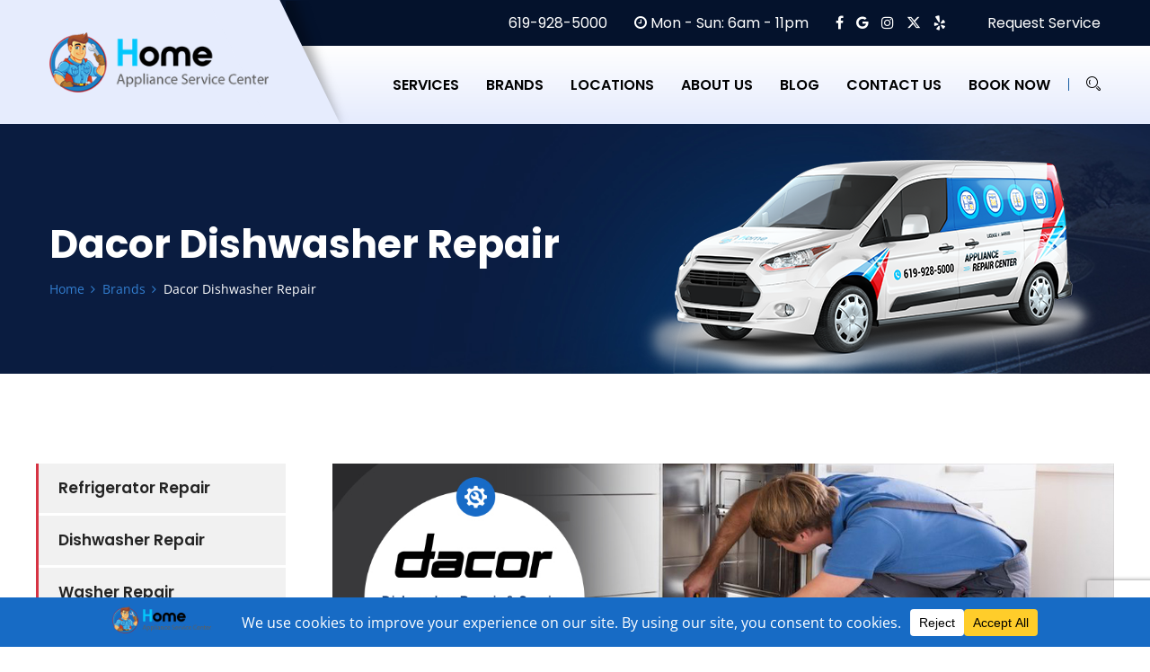

--- FILE ---
content_type: text/html; charset=UTF-8
request_url: http://home-appliance-repair-san-diego.com/brands/dacor-dishwasher-repair/
body_size: 19457
content:
<!doctype html>
<html lang="en-US">
<head>
<meta charset="UTF-8">
<meta name="viewport" content="width=device-width, initial-scale=1, maximum-scale=2.0">
<link rel="profile" href="//gmpg.org/xfn/11">
<link rel="pingback" href="http://home-appliance-repair-san-diego.com/xmlrpc.php">
<link rel="shortcut icon" href="/favicon.ico" />
<link rel="stylesheet" href="https://cdnjs.cloudflare.com/ajax/libs/font-awesome/6.5.1/css/all.min.css" integrity="sha512-DTOQO9RWCH3ppGqcWaEA1BIZOC6xxalwEsw9c2QQeAIftl+Vegovlnee1c9QX4TctnWMn13TZye+giMm8e2LwA==" crossorigin="anonymous" referrerpolicy="no-referrer" />
<meta name='robots' content='index, follow, max-image-preview:large, max-snippet:-1, max-video-preview:-1' />

	<!-- This site is optimized with the Yoast SEO plugin v24.9 - https://yoast.com/wordpress/plugins/seo/ -->
	<title>Dacor Dishwasher Repair | Fastest Same Day Repair</title>
	<meta name="description" content="Dacor Dishwasher Repair. Call Us Now (619) 928-5000 and Get $30 Off Repairs As A New Customer. Family Owned &amp; Operated Local Business." />
	<link rel="canonical" href="https://home-appliance-repair-san-diego.com/brands/dacor-dishwasher-repair/" />
	<meta property="og:locale" content="en_US" />
	<meta property="og:type" content="article" />
	<meta property="og:title" content="Dacor Dishwasher Repair | Fastest Same Day Repair" />
	<meta property="og:description" content="Dacor Dishwasher Repair. Call Us Now (619) 928-5000 and Get $30 Off Repairs As A New Customer. Family Owned &amp; Operated Local Business." />
	<meta property="og:url" content="https://home-appliance-repair-san-diego.com/brands/dacor-dishwasher-repair/" />
	<meta property="og:site_name" content="Home Appliance Repair San Diego" />
	<meta property="article:publisher" content="https://www.facebook.com/HomeApplianceServiCenter" />
	<meta property="article:modified_time" content="2023-09-22T11:20:50+00:00" />
	<meta property="og:image" content="http://home-appliance-repair-san-diego.com/wp-content/uploads/2019/08/service-widget-img.png" />
	<meta name="twitter:card" content="summary_large_image" />
	<meta name="twitter:site" content="@repair_sandiego" />
	<meta name="twitter:label1" content="Est. reading time" />
	<meta name="twitter:data1" content="6 minutes" />
	<script type="application/ld+json" class="yoast-schema-graph">{"@context":"https://schema.org","@graph":[{"@type":"WebPage","@id":"https://home-appliance-repair-san-diego.com/brands/dacor-dishwasher-repair/","url":"https://home-appliance-repair-san-diego.com/brands/dacor-dishwasher-repair/","name":"Dacor Dishwasher Repair | Fastest Same Day Repair","isPartOf":{"@id":"https://home-appliance-repair-san-diego.com/#website"},"primaryImageOfPage":{"@id":"https://home-appliance-repair-san-diego.com/brands/dacor-dishwasher-repair/#primaryimage"},"image":{"@id":"https://home-appliance-repair-san-diego.com/brands/dacor-dishwasher-repair/#primaryimage"},"thumbnailUrl":"http://home-appliance-repair-san-diego.com/wp-content/uploads/2019/08/service-widget-img.png","datePublished":"2023-01-19T07:45:24+00:00","dateModified":"2023-09-22T11:20:50+00:00","description":"Dacor Dishwasher Repair. Call Us Now (619) 928-5000 and Get $30 Off Repairs As A New Customer. Family Owned & Operated Local Business.","breadcrumb":{"@id":"https://home-appliance-repair-san-diego.com/brands/dacor-dishwasher-repair/#breadcrumb"},"inLanguage":"en-US","potentialAction":[{"@type":"ReadAction","target":["https://home-appliance-repair-san-diego.com/brands/dacor-dishwasher-repair/"]}]},{"@type":"ImageObject","inLanguage":"en-US","@id":"https://home-appliance-repair-san-diego.com/brands/dacor-dishwasher-repair/#primaryimage","url":"https://home-appliance-repair-san-diego.com/wp-content/uploads/2019/08/service-widget-img.png","contentUrl":"https://home-appliance-repair-san-diego.com/wp-content/uploads/2019/08/service-widget-img.png","width":270,"height":349},{"@type":"BreadcrumbList","@id":"https://home-appliance-repair-san-diego.com/brands/dacor-dishwasher-repair/#breadcrumb","itemListElement":[{"@type":"ListItem","position":1,"name":"Home","item":"https://home-appliance-repair-san-diego.com/"},{"@type":"ListItem","position":2,"name":"Brands","item":"https://home-appliance-repair-san-diego.com/brands/"},{"@type":"ListItem","position":3,"name":"Dacor Dishwasher Repair"}]},{"@type":"WebSite","@id":"https://home-appliance-repair-san-diego.com/#website","url":"https://home-appliance-repair-san-diego.com/","name":"Home Appliance Repair Center","description":"Home Appliance Repair San Diego","publisher":{"@id":"https://home-appliance-repair-san-diego.com/#organization"},"alternateName":"Home Appliance Repair San Diego","potentialAction":[{"@type":"SearchAction","target":{"@type":"EntryPoint","urlTemplate":"https://home-appliance-repair-san-diego.com/?s={search_term_string}"},"query-input":{"@type":"PropertyValueSpecification","valueRequired":true,"valueName":"search_term_string"}}],"inLanguage":"en-US"},{"@type":"Organization","@id":"https://home-appliance-repair-san-diego.com/#organization","name":"Home Appliance Service Center","alternateName":"Appliance Repair Service","url":"https://home-appliance-repair-san-diego.com/","logo":{"@type":"ImageObject","inLanguage":"en-US","@id":"https://home-appliance-repair-san-diego.com/#/schema/logo/image/","url":"https://home-appliance-repair-san-diego.com/wp-content/uploads/2022/11/sc_home_logo.png","contentUrl":"https://home-appliance-repair-san-diego.com/wp-content/uploads/2022/11/sc_home_logo.png","width":281,"height":76,"caption":"Home Appliance Service Center"},"image":{"@id":"https://home-appliance-repair-san-diego.com/#/schema/logo/image/"},"sameAs":["https://www.facebook.com/HomeApplianceServiCenter","https://x.com/repair_sandiego","https://www.instagram.com/home.appliance.service.center/","https://www.yelp.com/biz/appliances-repair-center-west-coast-san-diego"]}]}</script>
	<!-- / Yoast SEO plugin. -->


<link rel='dns-prefetch' href='//fonts.googleapis.com' />
<link rel="alternate" title="oEmbed (JSON)" type="application/json+oembed" href="https://home-appliance-repair-san-diego.com/wp-json/oembed/1.0/embed?url=https%3A%2F%2Fhome-appliance-repair-san-diego.com%2Fbrands%2Fdacor-dishwasher-repair%2F" />
<link rel="alternate" title="oEmbed (XML)" type="text/xml+oembed" href="https://home-appliance-repair-san-diego.com/wp-json/oembed/1.0/embed?url=https%3A%2F%2Fhome-appliance-repair-san-diego.com%2Fbrands%2Fdacor-dishwasher-repair%2F&#038;format=xml" />
<style id='wp-img-auto-sizes-contain-inline-css' type='text/css'>
img:is([sizes=auto i],[sizes^="auto," i]){contain-intrinsic-size:3000px 1500px}
/*# sourceURL=wp-img-auto-sizes-contain-inline-css */
</style>
<link rel='stylesheet' id='bdt-uikit-css' href='http://home-appliance-repair-san-diego.com/wp-content/plugins/bolvo-features/inc/plugins/bdthemes-element-pack/assets/css/bdt-uikit.css?ver=3.13.1' type='text/css' media='all' />
<link rel='stylesheet' id='ep-helper-css' href='http://home-appliance-repair-san-diego.com/wp-content/plugins/bolvo-features/inc/plugins/bdthemes-element-pack/assets/css/ep-helper.css?ver=6.0.11' type='text/css' media='all' />
<style id='classic-theme-styles-inline-css' type='text/css'>
/*! This file is auto-generated */
.wp-block-button__link{color:#fff;background-color:#32373c;border-radius:9999px;box-shadow:none;text-decoration:none;padding:calc(.667em + 2px) calc(1.333em + 2px);font-size:1.125em}.wp-block-file__button{background:#32373c;color:#fff;text-decoration:none}
/*# sourceURL=/wp-includes/css/classic-themes.min.css */
</style>
<link rel='stylesheet' id='contact-form-7-css' href='http://home-appliance-repair-san-diego.com/wp-content/plugins/contact-form-7/includes/css/styles.css?ver=6.0.6' type='text/css' media='all' />
<link rel='stylesheet' id='google_business_reviews_rating_wp_css-css' href='http://home-appliance-repair-san-diego.com/wp-content/plugins/g-business-reviews-rating/wp/css/css.css?ver=6.9' type='text/css' media='all' />
<link rel='stylesheet' id='hfe-style-css' href='http://home-appliance-repair-san-diego.com/wp-content/plugins/bolvo-features/inc/plugins/header-footer-elementor/assets/css/header-footer-elementor.css?ver=1.6.9' type='text/css' media='all' />
<link rel='stylesheet' id='elementor-icons-css' href='http://home-appliance-repair-san-diego.com/wp-content/plugins/elementor/assets/lib/eicons/css/elementor-icons.min.css?ver=5.29.0' type='text/css' media='all' />
<link rel='stylesheet' id='elementor-frontend-css' href='http://home-appliance-repair-san-diego.com/wp-content/plugins/elementor/assets/css/frontend-lite.min.css?ver=3.21.8' type='text/css' media='all' />
<link rel='stylesheet' id='swiper-css' href='http://home-appliance-repair-san-diego.com/wp-content/plugins/elementor/assets/lib/swiper/v8/css/swiper.min.css?ver=8.4.5' type='text/css' media='all' />
<link rel='stylesheet' id='elementor-post-7-css' href='http://home-appliance-repair-san-diego.com/wp-content/uploads/elementor/css/post-7.css?ver=1718391570' type='text/css' media='all' />
<link rel='stylesheet' id='elementor-pro-css' href='http://home-appliance-repair-san-diego.com/wp-content/plugins/elementor-pro/assets/css/frontend-lite.min.css?ver=3.21.3' type='text/css' media='all' />
<link rel='stylesheet' id='elementor-post-11603-css' href='http://home-appliance-repair-san-diego.com/wp-content/uploads/elementor/css/post-11603.css?ver=1718521296' type='text/css' media='all' />
<link rel='stylesheet' id='elementor-post-305-css' href='http://home-appliance-repair-san-diego.com/wp-content/uploads/elementor/css/post-305.css?ver=1768693208' type='text/css' media='all' />
<link rel='stylesheet' id='airtech-gutenberg-blocks-css' href='http://home-appliance-repair-san-diego.com/wp-content/themes/airtech/assets/css/base/gutenberg-blocks.css?ver=2.9' type='text/css' media='all' />
<style id='airtech-gutenberg-blocks-inline-css' type='text/css'>

			
/*# sourceURL=airtech-gutenberg-blocks-inline-css */
</style>
<link rel='stylesheet' id='airtech-icons-css' href='http://home-appliance-repair-san-diego.com/wp-content/themes/airtech/assets/css/base/icons.css?ver=2.9' type='text/css' media='all' />
<link rel='stylesheet' id='bootstrap-css' href='http://home-appliance-repair-san-diego.com/wp-content/themes/airtech/assets/css/bootstrap.min.css' type='text/css' media='all' />
<link rel='stylesheet' id='fontawesome-css' href='http://home-appliance-repair-san-diego.com/wp-content/themes/airtech/assets/css/font-awesome.min.css' type='text/css' media='all' />
<link rel='stylesheet' id='linearicons-css' href='http://home-appliance-repair-san-diego.com/wp-content/themes/airtech/assets/vendors/linearicons/style.css' type='text/css' media='all' />
<link rel='stylesheet' id='stroke-icon-css' href='http://home-appliance-repair-san-diego.com/wp-content/themes/airtech/assets/vendors/stroke-icon/style.css' type='text/css' media='all' />
<link rel='stylesheet' id='owl-carousel-css' href='http://home-appliance-repair-san-diego.com/wp-content/themes/airtech/assets/vendors/owl-carousel/assets/owl.carousel.min.css' type='text/css' media='all' />
<link rel='stylesheet' id='simpleLightbox-css' href='http://home-appliance-repair-san-diego.com/wp-content/themes/airtech/assets/vendors/lightbox/simpleLightbox.css' type='text/css' media='all' />
<link rel='stylesheet' id='magnific-popup-css' href='http://home-appliance-repair-san-diego.com/wp-content/themes/airtech/assets/vendors/popup/magnific-popup.css' type='text/css' media='all' />
<link rel='stylesheet' id='nice-select-css' href='http://home-appliance-repair-san-diego.com/wp-content/themes/airtech/assets/vendors/nice-selector/css/nice-select.css' type='text/css' media='all' />
<link rel='stylesheet' id='tempusdominusbootstrap-css' href='http://home-appliance-repair-san-diego.com/wp-content/themes/airtech/assets/vendors/time-date-picker/tempusdominus-bootstrap-4.min.css' type='text/css' media='all' />
<link rel='stylesheet' id='airtech-style-css' href='http://home-appliance-repair-san-diego.com/wp-content/themes/airtech/style.css?ver=2.9' type='text/css' media='all' />
<link rel='stylesheet' id='airtech-styles-css' href='http://home-appliance-repair-san-diego.com/wp-content/themes/airtech/assets/css/themestyles.css' type='text/css' media='all' />
<style id='airtech-styles-inline-css' type='text/css'>


			

                .breadcrumb_area{
                        background-image:  url('http://home-appliance-repair-san-diego.com/wp-content/uploads/2022/07/breadcrumb-1.jpg');
                }
                .breadcrumb_area{
                        background-image:  url('http://home-appliance-repair-san-diego.com/wp-content/uploads/2022/07/breadcrumb-1.jpg');
                }/* addon: Welcome area *//* addon: Home Video Area */.company_video_area {background-image: url(https://airtech2.bolvo.com/demo-3/wp-content/uploads/sites/4/2019/08/company-bg.jpg);}/* addon: Home Team */.our_team_area {background: #f0edf7;}
	                .logo.main img{
	                        width:  87%;
	                }
					
	                .header_area .logo2 img{
	                        width:  87%;
	                }
					
					@media(max-width: 991px) {
		                .logo.navbar-brand img{
		                        width:  73%;
		                }
		                .header_area .logo2 img{
		                        width:  73%;
		                }
	                }
					
/*# sourceURL=airtech-styles-inline-css */
</style>
<link rel='stylesheet' id='airtech-responsive-css' href='http://home-appliance-repair-san-diego.com/wp-content/themes/airtech/assets/css/responsive.css' type='text/css' media='all' />
<style type="text/css">@font-face {font-family:Open Sans;font-style:normal;font-weight:300;src:url(/cf-fonts/s/open-sans/5.0.20/cyrillic-ext/300/normal.woff2);unicode-range:U+0460-052F,U+1C80-1C88,U+20B4,U+2DE0-2DFF,U+A640-A69F,U+FE2E-FE2F;font-display:swap;}@font-face {font-family:Open Sans;font-style:normal;font-weight:300;src:url(/cf-fonts/s/open-sans/5.0.20/latin-ext/300/normal.woff2);unicode-range:U+0100-02AF,U+0304,U+0308,U+0329,U+1E00-1E9F,U+1EF2-1EFF,U+2020,U+20A0-20AB,U+20AD-20CF,U+2113,U+2C60-2C7F,U+A720-A7FF;font-display:swap;}@font-face {font-family:Open Sans;font-style:normal;font-weight:300;src:url(/cf-fonts/s/open-sans/5.0.20/latin/300/normal.woff2);unicode-range:U+0000-00FF,U+0131,U+0152-0153,U+02BB-02BC,U+02C6,U+02DA,U+02DC,U+0304,U+0308,U+0329,U+2000-206F,U+2074,U+20AC,U+2122,U+2191,U+2193,U+2212,U+2215,U+FEFF,U+FFFD;font-display:swap;}@font-face {font-family:Open Sans;font-style:normal;font-weight:300;src:url(/cf-fonts/s/open-sans/5.0.20/vietnamese/300/normal.woff2);unicode-range:U+0102-0103,U+0110-0111,U+0128-0129,U+0168-0169,U+01A0-01A1,U+01AF-01B0,U+0300-0301,U+0303-0304,U+0308-0309,U+0323,U+0329,U+1EA0-1EF9,U+20AB;font-display:swap;}@font-face {font-family:Open Sans;font-style:normal;font-weight:300;src:url(/cf-fonts/s/open-sans/5.0.20/cyrillic/300/normal.woff2);unicode-range:U+0301,U+0400-045F,U+0490-0491,U+04B0-04B1,U+2116;font-display:swap;}@font-face {font-family:Open Sans;font-style:normal;font-weight:300;src:url(/cf-fonts/s/open-sans/5.0.20/greek/300/normal.woff2);unicode-range:U+0370-03FF;font-display:swap;}@font-face {font-family:Open Sans;font-style:normal;font-weight:300;src:url(/cf-fonts/s/open-sans/5.0.20/greek-ext/300/normal.woff2);unicode-range:U+1F00-1FFF;font-display:swap;}@font-face {font-family:Open Sans;font-style:normal;font-weight:300;src:url(/cf-fonts/s/open-sans/5.0.20/hebrew/300/normal.woff2);unicode-range:U+0590-05FF,U+200C-2010,U+20AA,U+25CC,U+FB1D-FB4F;font-display:swap;}@font-face {font-family:Open Sans;font-style:italic;font-weight:300;src:url(/cf-fonts/s/open-sans/5.0.20/latin/300/italic.woff2);unicode-range:U+0000-00FF,U+0131,U+0152-0153,U+02BB-02BC,U+02C6,U+02DA,U+02DC,U+0304,U+0308,U+0329,U+2000-206F,U+2074,U+20AC,U+2122,U+2191,U+2193,U+2212,U+2215,U+FEFF,U+FFFD;font-display:swap;}@font-face {font-family:Open Sans;font-style:italic;font-weight:300;src:url(/cf-fonts/s/open-sans/5.0.20/cyrillic-ext/300/italic.woff2);unicode-range:U+0460-052F,U+1C80-1C88,U+20B4,U+2DE0-2DFF,U+A640-A69F,U+FE2E-FE2F;font-display:swap;}@font-face {font-family:Open Sans;font-style:italic;font-weight:300;src:url(/cf-fonts/s/open-sans/5.0.20/cyrillic/300/italic.woff2);unicode-range:U+0301,U+0400-045F,U+0490-0491,U+04B0-04B1,U+2116;font-display:swap;}@font-face {font-family:Open Sans;font-style:italic;font-weight:300;src:url(/cf-fonts/s/open-sans/5.0.20/hebrew/300/italic.woff2);unicode-range:U+0590-05FF,U+200C-2010,U+20AA,U+25CC,U+FB1D-FB4F;font-display:swap;}@font-face {font-family:Open Sans;font-style:italic;font-weight:300;src:url(/cf-fonts/s/open-sans/5.0.20/greek-ext/300/italic.woff2);unicode-range:U+1F00-1FFF;font-display:swap;}@font-face {font-family:Open Sans;font-style:italic;font-weight:300;src:url(/cf-fonts/s/open-sans/5.0.20/vietnamese/300/italic.woff2);unicode-range:U+0102-0103,U+0110-0111,U+0128-0129,U+0168-0169,U+01A0-01A1,U+01AF-01B0,U+0300-0301,U+0303-0304,U+0308-0309,U+0323,U+0329,U+1EA0-1EF9,U+20AB;font-display:swap;}@font-face {font-family:Open Sans;font-style:italic;font-weight:300;src:url(/cf-fonts/s/open-sans/5.0.20/latin-ext/300/italic.woff2);unicode-range:U+0100-02AF,U+0304,U+0308,U+0329,U+1E00-1E9F,U+1EF2-1EFF,U+2020,U+20A0-20AB,U+20AD-20CF,U+2113,U+2C60-2C7F,U+A720-A7FF;font-display:swap;}@font-face {font-family:Open Sans;font-style:italic;font-weight:300;src:url(/cf-fonts/s/open-sans/5.0.20/greek/300/italic.woff2);unicode-range:U+0370-03FF;font-display:swap;}@font-face {font-family:Open Sans;font-style:normal;font-weight:400;src:url(/cf-fonts/s/open-sans/5.0.20/latin/400/normal.woff2);unicode-range:U+0000-00FF,U+0131,U+0152-0153,U+02BB-02BC,U+02C6,U+02DA,U+02DC,U+0304,U+0308,U+0329,U+2000-206F,U+2074,U+20AC,U+2122,U+2191,U+2193,U+2212,U+2215,U+FEFF,U+FFFD;font-display:swap;}@font-face {font-family:Open Sans;font-style:normal;font-weight:400;src:url(/cf-fonts/s/open-sans/5.0.20/cyrillic/400/normal.woff2);unicode-range:U+0301,U+0400-045F,U+0490-0491,U+04B0-04B1,U+2116;font-display:swap;}@font-face {font-family:Open Sans;font-style:normal;font-weight:400;src:url(/cf-fonts/s/open-sans/5.0.20/greek/400/normal.woff2);unicode-range:U+0370-03FF;font-display:swap;}@font-face {font-family:Open Sans;font-style:normal;font-weight:400;src:url(/cf-fonts/s/open-sans/5.0.20/latin-ext/400/normal.woff2);unicode-range:U+0100-02AF,U+0304,U+0308,U+0329,U+1E00-1E9F,U+1EF2-1EFF,U+2020,U+20A0-20AB,U+20AD-20CF,U+2113,U+2C60-2C7F,U+A720-A7FF;font-display:swap;}@font-face {font-family:Open Sans;font-style:normal;font-weight:400;src:url(/cf-fonts/s/open-sans/5.0.20/greek-ext/400/normal.woff2);unicode-range:U+1F00-1FFF;font-display:swap;}@font-face {font-family:Open Sans;font-style:normal;font-weight:400;src:url(/cf-fonts/s/open-sans/5.0.20/vietnamese/400/normal.woff2);unicode-range:U+0102-0103,U+0110-0111,U+0128-0129,U+0168-0169,U+01A0-01A1,U+01AF-01B0,U+0300-0301,U+0303-0304,U+0308-0309,U+0323,U+0329,U+1EA0-1EF9,U+20AB;font-display:swap;}@font-face {font-family:Open Sans;font-style:normal;font-weight:400;src:url(/cf-fonts/s/open-sans/5.0.20/cyrillic-ext/400/normal.woff2);unicode-range:U+0460-052F,U+1C80-1C88,U+20B4,U+2DE0-2DFF,U+A640-A69F,U+FE2E-FE2F;font-display:swap;}@font-face {font-family:Open Sans;font-style:normal;font-weight:400;src:url(/cf-fonts/s/open-sans/5.0.20/hebrew/400/normal.woff2);unicode-range:U+0590-05FF,U+200C-2010,U+20AA,U+25CC,U+FB1D-FB4F;font-display:swap;}@font-face {font-family:Open Sans;font-style:italic;font-weight:400;src:url(/cf-fonts/s/open-sans/5.0.20/greek/400/italic.woff2);unicode-range:U+0370-03FF;font-display:swap;}@font-face {font-family:Open Sans;font-style:italic;font-weight:400;src:url(/cf-fonts/s/open-sans/5.0.20/hebrew/400/italic.woff2);unicode-range:U+0590-05FF,U+200C-2010,U+20AA,U+25CC,U+FB1D-FB4F;font-display:swap;}@font-face {font-family:Open Sans;font-style:italic;font-weight:400;src:url(/cf-fonts/s/open-sans/5.0.20/latin-ext/400/italic.woff2);unicode-range:U+0100-02AF,U+0304,U+0308,U+0329,U+1E00-1E9F,U+1EF2-1EFF,U+2020,U+20A0-20AB,U+20AD-20CF,U+2113,U+2C60-2C7F,U+A720-A7FF;font-display:swap;}@font-face {font-family:Open Sans;font-style:italic;font-weight:400;src:url(/cf-fonts/s/open-sans/5.0.20/vietnamese/400/italic.woff2);unicode-range:U+0102-0103,U+0110-0111,U+0128-0129,U+0168-0169,U+01A0-01A1,U+01AF-01B0,U+0300-0301,U+0303-0304,U+0308-0309,U+0323,U+0329,U+1EA0-1EF9,U+20AB;font-display:swap;}@font-face {font-family:Open Sans;font-style:italic;font-weight:400;src:url(/cf-fonts/s/open-sans/5.0.20/cyrillic/400/italic.woff2);unicode-range:U+0301,U+0400-045F,U+0490-0491,U+04B0-04B1,U+2116;font-display:swap;}@font-face {font-family:Open Sans;font-style:italic;font-weight:400;src:url(/cf-fonts/s/open-sans/5.0.20/greek-ext/400/italic.woff2);unicode-range:U+1F00-1FFF;font-display:swap;}@font-face {font-family:Open Sans;font-style:italic;font-weight:400;src:url(/cf-fonts/s/open-sans/5.0.20/cyrillic-ext/400/italic.woff2);unicode-range:U+0460-052F,U+1C80-1C88,U+20B4,U+2DE0-2DFF,U+A640-A69F,U+FE2E-FE2F;font-display:swap;}@font-face {font-family:Open Sans;font-style:italic;font-weight:400;src:url(/cf-fonts/s/open-sans/5.0.20/latin/400/italic.woff2);unicode-range:U+0000-00FF,U+0131,U+0152-0153,U+02BB-02BC,U+02C6,U+02DA,U+02DC,U+0304,U+0308,U+0329,U+2000-206F,U+2074,U+20AC,U+2122,U+2191,U+2193,U+2212,U+2215,U+FEFF,U+FFFD;font-display:swap;}@font-face {font-family:Open Sans;font-style:normal;font-weight:600;src:url(/cf-fonts/s/open-sans/5.0.20/cyrillic/600/normal.woff2);unicode-range:U+0301,U+0400-045F,U+0490-0491,U+04B0-04B1,U+2116;font-display:swap;}@font-face {font-family:Open Sans;font-style:normal;font-weight:600;src:url(/cf-fonts/s/open-sans/5.0.20/latin/600/normal.woff2);unicode-range:U+0000-00FF,U+0131,U+0152-0153,U+02BB-02BC,U+02C6,U+02DA,U+02DC,U+0304,U+0308,U+0329,U+2000-206F,U+2074,U+20AC,U+2122,U+2191,U+2193,U+2212,U+2215,U+FEFF,U+FFFD;font-display:swap;}@font-face {font-family:Open Sans;font-style:normal;font-weight:600;src:url(/cf-fonts/s/open-sans/5.0.20/latin-ext/600/normal.woff2);unicode-range:U+0100-02AF,U+0304,U+0308,U+0329,U+1E00-1E9F,U+1EF2-1EFF,U+2020,U+20A0-20AB,U+20AD-20CF,U+2113,U+2C60-2C7F,U+A720-A7FF;font-display:swap;}@font-face {font-family:Open Sans;font-style:normal;font-weight:600;src:url(/cf-fonts/s/open-sans/5.0.20/greek-ext/600/normal.woff2);unicode-range:U+1F00-1FFF;font-display:swap;}@font-face {font-family:Open Sans;font-style:normal;font-weight:600;src:url(/cf-fonts/s/open-sans/5.0.20/cyrillic-ext/600/normal.woff2);unicode-range:U+0460-052F,U+1C80-1C88,U+20B4,U+2DE0-2DFF,U+A640-A69F,U+FE2E-FE2F;font-display:swap;}@font-face {font-family:Open Sans;font-style:normal;font-weight:600;src:url(/cf-fonts/s/open-sans/5.0.20/greek/600/normal.woff2);unicode-range:U+0370-03FF;font-display:swap;}@font-face {font-family:Open Sans;font-style:normal;font-weight:600;src:url(/cf-fonts/s/open-sans/5.0.20/hebrew/600/normal.woff2);unicode-range:U+0590-05FF,U+200C-2010,U+20AA,U+25CC,U+FB1D-FB4F;font-display:swap;}@font-face {font-family:Open Sans;font-style:normal;font-weight:600;src:url(/cf-fonts/s/open-sans/5.0.20/vietnamese/600/normal.woff2);unicode-range:U+0102-0103,U+0110-0111,U+0128-0129,U+0168-0169,U+01A0-01A1,U+01AF-01B0,U+0300-0301,U+0303-0304,U+0308-0309,U+0323,U+0329,U+1EA0-1EF9,U+20AB;font-display:swap;}@font-face {font-family:Open Sans;font-style:normal;font-weight:700;src:url(/cf-fonts/s/open-sans/5.0.20/cyrillic-ext/700/normal.woff2);unicode-range:U+0460-052F,U+1C80-1C88,U+20B4,U+2DE0-2DFF,U+A640-A69F,U+FE2E-FE2F;font-display:swap;}@font-face {font-family:Open Sans;font-style:normal;font-weight:700;src:url(/cf-fonts/s/open-sans/5.0.20/greek/700/normal.woff2);unicode-range:U+0370-03FF;font-display:swap;}@font-face {font-family:Open Sans;font-style:normal;font-weight:700;src:url(/cf-fonts/s/open-sans/5.0.20/hebrew/700/normal.woff2);unicode-range:U+0590-05FF,U+200C-2010,U+20AA,U+25CC,U+FB1D-FB4F;font-display:swap;}@font-face {font-family:Open Sans;font-style:normal;font-weight:700;src:url(/cf-fonts/s/open-sans/5.0.20/latin-ext/700/normal.woff2);unicode-range:U+0100-02AF,U+0304,U+0308,U+0329,U+1E00-1E9F,U+1EF2-1EFF,U+2020,U+20A0-20AB,U+20AD-20CF,U+2113,U+2C60-2C7F,U+A720-A7FF;font-display:swap;}@font-face {font-family:Open Sans;font-style:normal;font-weight:700;src:url(/cf-fonts/s/open-sans/5.0.20/greek-ext/700/normal.woff2);unicode-range:U+1F00-1FFF;font-display:swap;}@font-face {font-family:Open Sans;font-style:normal;font-weight:700;src:url(/cf-fonts/s/open-sans/5.0.20/vietnamese/700/normal.woff2);unicode-range:U+0102-0103,U+0110-0111,U+0128-0129,U+0168-0169,U+01A0-01A1,U+01AF-01B0,U+0300-0301,U+0303-0304,U+0308-0309,U+0323,U+0329,U+1EA0-1EF9,U+20AB;font-display:swap;}@font-face {font-family:Open Sans;font-style:normal;font-weight:700;src:url(/cf-fonts/s/open-sans/5.0.20/latin/700/normal.woff2);unicode-range:U+0000-00FF,U+0131,U+0152-0153,U+02BB-02BC,U+02C6,U+02DA,U+02DC,U+0304,U+0308,U+0329,U+2000-206F,U+2074,U+20AC,U+2122,U+2191,U+2193,U+2212,U+2215,U+FEFF,U+FFFD;font-display:swap;}@font-face {font-family:Open Sans;font-style:normal;font-weight:700;src:url(/cf-fonts/s/open-sans/5.0.20/cyrillic/700/normal.woff2);unicode-range:U+0301,U+0400-045F,U+0490-0491,U+04B0-04B1,U+2116;font-display:swap;}@font-face {font-family:Playfair Display;font-style:normal;font-weight:400;src:url(/cf-fonts/s/playfair-display/5.0.18/latin/400/normal.woff2);unicode-range:U+0000-00FF,U+0131,U+0152-0153,U+02BB-02BC,U+02C6,U+02DA,U+02DC,U+0304,U+0308,U+0329,U+2000-206F,U+2074,U+20AC,U+2122,U+2191,U+2193,U+2212,U+2215,U+FEFF,U+FFFD;font-display:swap;}@font-face {font-family:Playfair Display;font-style:normal;font-weight:400;src:url(/cf-fonts/s/playfair-display/5.0.18/latin-ext/400/normal.woff2);unicode-range:U+0100-02AF,U+0304,U+0308,U+0329,U+1E00-1E9F,U+1EF2-1EFF,U+2020,U+20A0-20AB,U+20AD-20CF,U+2113,U+2C60-2C7F,U+A720-A7FF;font-display:swap;}@font-face {font-family:Playfair Display;font-style:normal;font-weight:400;src:url(/cf-fonts/s/playfair-display/5.0.18/cyrillic/400/normal.woff2);unicode-range:U+0301,U+0400-045F,U+0490-0491,U+04B0-04B1,U+2116;font-display:swap;}@font-face {font-family:Playfair Display;font-style:normal;font-weight:400;src:url(/cf-fonts/s/playfair-display/5.0.18/vietnamese/400/normal.woff2);unicode-range:U+0102-0103,U+0110-0111,U+0128-0129,U+0168-0169,U+01A0-01A1,U+01AF-01B0,U+0300-0301,U+0303-0304,U+0308-0309,U+0323,U+0329,U+1EA0-1EF9,U+20AB;font-display:swap;}@font-face {font-family:Playfair Display;font-style:normal;font-weight:700;src:url(/cf-fonts/s/playfair-display/5.0.18/vietnamese/700/normal.woff2);unicode-range:U+0102-0103,U+0110-0111,U+0128-0129,U+0168-0169,U+01A0-01A1,U+01AF-01B0,U+0300-0301,U+0303-0304,U+0308-0309,U+0323,U+0329,U+1EA0-1EF9,U+20AB;font-display:swap;}@font-face {font-family:Playfair Display;font-style:normal;font-weight:700;src:url(/cf-fonts/s/playfair-display/5.0.18/latin/700/normal.woff2);unicode-range:U+0000-00FF,U+0131,U+0152-0153,U+02BB-02BC,U+02C6,U+02DA,U+02DC,U+0304,U+0308,U+0329,U+2000-206F,U+2074,U+20AC,U+2122,U+2191,U+2193,U+2212,U+2215,U+FEFF,U+FFFD;font-display:swap;}@font-face {font-family:Playfair Display;font-style:normal;font-weight:700;src:url(/cf-fonts/s/playfair-display/5.0.18/cyrillic/700/normal.woff2);unicode-range:U+0301,U+0400-045F,U+0490-0491,U+04B0-04B1,U+2116;font-display:swap;}@font-face {font-family:Playfair Display;font-style:normal;font-weight:700;src:url(/cf-fonts/s/playfair-display/5.0.18/latin-ext/700/normal.woff2);unicode-range:U+0100-02AF,U+0304,U+0308,U+0329,U+1E00-1E9F,U+1EF2-1EFF,U+2020,U+20A0-20AB,U+20AD-20CF,U+2113,U+2C60-2C7F,U+A720-A7FF;font-display:swap;}@font-face {font-family:Playfair Display;font-style:normal;font-weight:900;src:url(/cf-fonts/s/playfair-display/5.0.18/cyrillic/900/normal.woff2);unicode-range:U+0301,U+0400-045F,U+0490-0491,U+04B0-04B1,U+2116;font-display:swap;}@font-face {font-family:Playfair Display;font-style:normal;font-weight:900;src:url(/cf-fonts/s/playfair-display/5.0.18/latin/900/normal.woff2);unicode-range:U+0000-00FF,U+0131,U+0152-0153,U+02BB-02BC,U+02C6,U+02DA,U+02DC,U+0304,U+0308,U+0329,U+2000-206F,U+2074,U+20AC,U+2122,U+2191,U+2193,U+2212,U+2215,U+FEFF,U+FFFD;font-display:swap;}@font-face {font-family:Playfair Display;font-style:normal;font-weight:900;src:url(/cf-fonts/s/playfair-display/5.0.18/latin-ext/900/normal.woff2);unicode-range:U+0100-02AF,U+0304,U+0308,U+0329,U+1E00-1E9F,U+1EF2-1EFF,U+2020,U+20A0-20AB,U+20AD-20CF,U+2113,U+2C60-2C7F,U+A720-A7FF;font-display:swap;}@font-face {font-family:Playfair Display;font-style:normal;font-weight:900;src:url(/cf-fonts/s/playfair-display/5.0.18/vietnamese/900/normal.woff2);unicode-range:U+0102-0103,U+0110-0111,U+0128-0129,U+0168-0169,U+01A0-01A1,U+01AF-01B0,U+0300-0301,U+0303-0304,U+0308-0309,U+0323,U+0329,U+1EA0-1EF9,U+20AB;font-display:swap;}@font-face {font-family:Poppins;font-style:normal;font-weight:300;src:url(/cf-fonts/s/poppins/5.0.11/devanagari/300/normal.woff2);unicode-range:U+0900-097F,U+1CD0-1CF9,U+200C-200D,U+20A8,U+20B9,U+25CC,U+A830-A839,U+A8E0-A8FF;font-display:swap;}@font-face {font-family:Poppins;font-style:normal;font-weight:300;src:url(/cf-fonts/s/poppins/5.0.11/latin-ext/300/normal.woff2);unicode-range:U+0100-02AF,U+0304,U+0308,U+0329,U+1E00-1E9F,U+1EF2-1EFF,U+2020,U+20A0-20AB,U+20AD-20CF,U+2113,U+2C60-2C7F,U+A720-A7FF;font-display:swap;}@font-face {font-family:Poppins;font-style:normal;font-weight:300;src:url(/cf-fonts/s/poppins/5.0.11/latin/300/normal.woff2);unicode-range:U+0000-00FF,U+0131,U+0152-0153,U+02BB-02BC,U+02C6,U+02DA,U+02DC,U+0304,U+0308,U+0329,U+2000-206F,U+2074,U+20AC,U+2122,U+2191,U+2193,U+2212,U+2215,U+FEFF,U+FFFD;font-display:swap;}@font-face {font-family:Poppins;font-style:normal;font-weight:400;src:url(/cf-fonts/s/poppins/5.0.11/latin-ext/400/normal.woff2);unicode-range:U+0100-02AF,U+0304,U+0308,U+0329,U+1E00-1E9F,U+1EF2-1EFF,U+2020,U+20A0-20AB,U+20AD-20CF,U+2113,U+2C60-2C7F,U+A720-A7FF;font-display:swap;}@font-face {font-family:Poppins;font-style:normal;font-weight:400;src:url(/cf-fonts/s/poppins/5.0.11/latin/400/normal.woff2);unicode-range:U+0000-00FF,U+0131,U+0152-0153,U+02BB-02BC,U+02C6,U+02DA,U+02DC,U+0304,U+0308,U+0329,U+2000-206F,U+2074,U+20AC,U+2122,U+2191,U+2193,U+2212,U+2215,U+FEFF,U+FFFD;font-display:swap;}@font-face {font-family:Poppins;font-style:normal;font-weight:400;src:url(/cf-fonts/s/poppins/5.0.11/devanagari/400/normal.woff2);unicode-range:U+0900-097F,U+1CD0-1CF9,U+200C-200D,U+20A8,U+20B9,U+25CC,U+A830-A839,U+A8E0-A8FF;font-display:swap;}@font-face {font-family:Poppins;font-style:italic;font-weight:400;src:url(/cf-fonts/s/poppins/5.0.11/latin-ext/400/italic.woff2);unicode-range:U+0100-02AF,U+0304,U+0308,U+0329,U+1E00-1E9F,U+1EF2-1EFF,U+2020,U+20A0-20AB,U+20AD-20CF,U+2113,U+2C60-2C7F,U+A720-A7FF;font-display:swap;}@font-face {font-family:Poppins;font-style:italic;font-weight:400;src:url(/cf-fonts/s/poppins/5.0.11/latin/400/italic.woff2);unicode-range:U+0000-00FF,U+0131,U+0152-0153,U+02BB-02BC,U+02C6,U+02DA,U+02DC,U+0304,U+0308,U+0329,U+2000-206F,U+2074,U+20AC,U+2122,U+2191,U+2193,U+2212,U+2215,U+FEFF,U+FFFD;font-display:swap;}@font-face {font-family:Poppins;font-style:italic;font-weight:400;src:url(/cf-fonts/s/poppins/5.0.11/devanagari/400/italic.woff2);unicode-range:U+0900-097F,U+1CD0-1CF9,U+200C-200D,U+20A8,U+20B9,U+25CC,U+A830-A839,U+A8E0-A8FF;font-display:swap;}@font-face {font-family:Poppins;font-style:normal;font-weight:500;src:url(/cf-fonts/s/poppins/5.0.11/devanagari/500/normal.woff2);unicode-range:U+0900-097F,U+1CD0-1CF9,U+200C-200D,U+20A8,U+20B9,U+25CC,U+A830-A839,U+A8E0-A8FF;font-display:swap;}@font-face {font-family:Poppins;font-style:normal;font-weight:500;src:url(/cf-fonts/s/poppins/5.0.11/latin/500/normal.woff2);unicode-range:U+0000-00FF,U+0131,U+0152-0153,U+02BB-02BC,U+02C6,U+02DA,U+02DC,U+0304,U+0308,U+0329,U+2000-206F,U+2074,U+20AC,U+2122,U+2191,U+2193,U+2212,U+2215,U+FEFF,U+FFFD;font-display:swap;}@font-face {font-family:Poppins;font-style:normal;font-weight:500;src:url(/cf-fonts/s/poppins/5.0.11/latin-ext/500/normal.woff2);unicode-range:U+0100-02AF,U+0304,U+0308,U+0329,U+1E00-1E9F,U+1EF2-1EFF,U+2020,U+20A0-20AB,U+20AD-20CF,U+2113,U+2C60-2C7F,U+A720-A7FF;font-display:swap;}@font-face {font-family:Poppins;font-style:italic;font-weight:500;src:url(/cf-fonts/s/poppins/5.0.11/latin/500/italic.woff2);unicode-range:U+0000-00FF,U+0131,U+0152-0153,U+02BB-02BC,U+02C6,U+02DA,U+02DC,U+0304,U+0308,U+0329,U+2000-206F,U+2074,U+20AC,U+2122,U+2191,U+2193,U+2212,U+2215,U+FEFF,U+FFFD;font-display:swap;}@font-face {font-family:Poppins;font-style:italic;font-weight:500;src:url(/cf-fonts/s/poppins/5.0.11/devanagari/500/italic.woff2);unicode-range:U+0900-097F,U+1CD0-1CF9,U+200C-200D,U+20A8,U+20B9,U+25CC,U+A830-A839,U+A8E0-A8FF;font-display:swap;}@font-face {font-family:Poppins;font-style:italic;font-weight:500;src:url(/cf-fonts/s/poppins/5.0.11/latin-ext/500/italic.woff2);unicode-range:U+0100-02AF,U+0304,U+0308,U+0329,U+1E00-1E9F,U+1EF2-1EFF,U+2020,U+20A0-20AB,U+20AD-20CF,U+2113,U+2C60-2C7F,U+A720-A7FF;font-display:swap;}@font-face {font-family:Poppins;font-style:normal;font-weight:600;src:url(/cf-fonts/s/poppins/5.0.11/devanagari/600/normal.woff2);unicode-range:U+0900-097F,U+1CD0-1CF9,U+200C-200D,U+20A8,U+20B9,U+25CC,U+A830-A839,U+A8E0-A8FF;font-display:swap;}@font-face {font-family:Poppins;font-style:normal;font-weight:600;src:url(/cf-fonts/s/poppins/5.0.11/latin/600/normal.woff2);unicode-range:U+0000-00FF,U+0131,U+0152-0153,U+02BB-02BC,U+02C6,U+02DA,U+02DC,U+0304,U+0308,U+0329,U+2000-206F,U+2074,U+20AC,U+2122,U+2191,U+2193,U+2212,U+2215,U+FEFF,U+FFFD;font-display:swap;}@font-face {font-family:Poppins;font-style:normal;font-weight:600;src:url(/cf-fonts/s/poppins/5.0.11/latin-ext/600/normal.woff2);unicode-range:U+0100-02AF,U+0304,U+0308,U+0329,U+1E00-1E9F,U+1EF2-1EFF,U+2020,U+20A0-20AB,U+20AD-20CF,U+2113,U+2C60-2C7F,U+A720-A7FF;font-display:swap;}@font-face {font-family:Poppins;font-style:italic;font-weight:600;src:url(/cf-fonts/s/poppins/5.0.11/devanagari/600/italic.woff2);unicode-range:U+0900-097F,U+1CD0-1CF9,U+200C-200D,U+20A8,U+20B9,U+25CC,U+A830-A839,U+A8E0-A8FF;font-display:swap;}@font-face {font-family:Poppins;font-style:italic;font-weight:600;src:url(/cf-fonts/s/poppins/5.0.11/latin-ext/600/italic.woff2);unicode-range:U+0100-02AF,U+0304,U+0308,U+0329,U+1E00-1E9F,U+1EF2-1EFF,U+2020,U+20A0-20AB,U+20AD-20CF,U+2113,U+2C60-2C7F,U+A720-A7FF;font-display:swap;}@font-face {font-family:Poppins;font-style:italic;font-weight:600;src:url(/cf-fonts/s/poppins/5.0.11/latin/600/italic.woff2);unicode-range:U+0000-00FF,U+0131,U+0152-0153,U+02BB-02BC,U+02C6,U+02DA,U+02DC,U+0304,U+0308,U+0329,U+2000-206F,U+2074,U+20AC,U+2122,U+2191,U+2193,U+2212,U+2215,U+FEFF,U+FFFD;font-display:swap;}@font-face {font-family:Poppins;font-style:normal;font-weight:700;src:url(/cf-fonts/s/poppins/5.0.11/latin/700/normal.woff2);unicode-range:U+0000-00FF,U+0131,U+0152-0153,U+02BB-02BC,U+02C6,U+02DA,U+02DC,U+0304,U+0308,U+0329,U+2000-206F,U+2074,U+20AC,U+2122,U+2191,U+2193,U+2212,U+2215,U+FEFF,U+FFFD;font-display:swap;}@font-face {font-family:Poppins;font-style:normal;font-weight:700;src:url(/cf-fonts/s/poppins/5.0.11/latin-ext/700/normal.woff2);unicode-range:U+0100-02AF,U+0304,U+0308,U+0329,U+1E00-1E9F,U+1EF2-1EFF,U+2020,U+20A0-20AB,U+20AD-20CF,U+2113,U+2C60-2C7F,U+A720-A7FF;font-display:swap;}@font-face {font-family:Poppins;font-style:normal;font-weight:700;src:url(/cf-fonts/s/poppins/5.0.11/devanagari/700/normal.woff2);unicode-range:U+0900-097F,U+1CD0-1CF9,U+200C-200D,U+20A8,U+20B9,U+25CC,U+A830-A839,U+A8E0-A8FF;font-display:swap;}</style>
<link rel='stylesheet' id='google-fonts-1-css' href='https://fonts.googleapis.com/css?family=Roboto%3A100%2C100italic%2C200%2C200italic%2C300%2C300italic%2C400%2C400italic%2C500%2C500italic%2C600%2C600italic%2C700%2C700italic%2C800%2C800italic%2C900%2C900italic%7CRoboto+Slab%3A100%2C100italic%2C200%2C200italic%2C300%2C300italic%2C400%2C400italic%2C500%2C500italic%2C600%2C600italic%2C700%2C700italic%2C800%2C800italic%2C900%2C900italic&#038;display=auto&#038;ver=6.9' type='text/css' media='all' />
<script type="3a01c52d8f008917c0fa9388-text/javascript" src="http://home-appliance-repair-san-diego.com/wp-includes/js/jquery/jquery.min.js?ver=3.7.1" id="jquery-core-js"></script>
<script type="3a01c52d8f008917c0fa9388-text/javascript" src="http://home-appliance-repair-san-diego.com/wp-includes/js/jquery/jquery-migrate.min.js?ver=3.4.1" id="jquery-migrate-js"></script>
<script type="3a01c52d8f008917c0fa9388-text/javascript" src="http://home-appliance-repair-san-diego.com/wp-content/plugins/g-business-reviews-rating/wp/js/js.js?ver=6.9" id="google_business_reviews_rating_wp_js-js"></script>

<!-- Theme version -->
<meta name="generator" content="Airtech 2.9" />
<meta name="generator" content="Elementor 3.21.8; features: e_optimized_assets_loading, e_optimized_css_loading, additional_custom_breakpoints; settings: css_print_method-external, google_font-enabled, font_display-auto">
<link rel="icon" href="https://home-appliance-repair-san-diego.com/wp-content/uploads/2023/01/og-logo-sd.png" sizes="32x32" />
<link rel="icon" href="https://home-appliance-repair-san-diego.com/wp-content/uploads/2023/01/og-logo-sd.png" sizes="192x192" />
<link rel="apple-touch-icon" href="https://home-appliance-repair-san-diego.com/wp-content/uploads/2023/01/og-logo-sd.png" />
<meta name="msapplication-TileImage" content="https://home-appliance-repair-san-diego.com/wp-content/uploads/2023/01/og-logo-sd.png" />
<style id="kirki-inline-styles"></style><style id='global-styles-inline-css' type='text/css'>
:root{--wp--preset--aspect-ratio--square: 1;--wp--preset--aspect-ratio--4-3: 4/3;--wp--preset--aspect-ratio--3-4: 3/4;--wp--preset--aspect-ratio--3-2: 3/2;--wp--preset--aspect-ratio--2-3: 2/3;--wp--preset--aspect-ratio--16-9: 16/9;--wp--preset--aspect-ratio--9-16: 9/16;--wp--preset--color--black: #000000;--wp--preset--color--cyan-bluish-gray: #abb8c3;--wp--preset--color--white: #ffffff;--wp--preset--color--pale-pink: #f78da7;--wp--preset--color--vivid-red: #cf2e2e;--wp--preset--color--luminous-vivid-orange: #ff6900;--wp--preset--color--luminous-vivid-amber: #fcb900;--wp--preset--color--light-green-cyan: #7bdcb5;--wp--preset--color--vivid-green-cyan: #00d084;--wp--preset--color--pale-cyan-blue: #8ed1fc;--wp--preset--color--vivid-cyan-blue: #0693e3;--wp--preset--color--vivid-purple: #9b51e0;--wp--preset--gradient--vivid-cyan-blue-to-vivid-purple: linear-gradient(135deg,rgb(6,147,227) 0%,rgb(155,81,224) 100%);--wp--preset--gradient--light-green-cyan-to-vivid-green-cyan: linear-gradient(135deg,rgb(122,220,180) 0%,rgb(0,208,130) 100%);--wp--preset--gradient--luminous-vivid-amber-to-luminous-vivid-orange: linear-gradient(135deg,rgb(252,185,0) 0%,rgb(255,105,0) 100%);--wp--preset--gradient--luminous-vivid-orange-to-vivid-red: linear-gradient(135deg,rgb(255,105,0) 0%,rgb(207,46,46) 100%);--wp--preset--gradient--very-light-gray-to-cyan-bluish-gray: linear-gradient(135deg,rgb(238,238,238) 0%,rgb(169,184,195) 100%);--wp--preset--gradient--cool-to-warm-spectrum: linear-gradient(135deg,rgb(74,234,220) 0%,rgb(151,120,209) 20%,rgb(207,42,186) 40%,rgb(238,44,130) 60%,rgb(251,105,98) 80%,rgb(254,248,76) 100%);--wp--preset--gradient--blush-light-purple: linear-gradient(135deg,rgb(255,206,236) 0%,rgb(152,150,240) 100%);--wp--preset--gradient--blush-bordeaux: linear-gradient(135deg,rgb(254,205,165) 0%,rgb(254,45,45) 50%,rgb(107,0,62) 100%);--wp--preset--gradient--luminous-dusk: linear-gradient(135deg,rgb(255,203,112) 0%,rgb(199,81,192) 50%,rgb(65,88,208) 100%);--wp--preset--gradient--pale-ocean: linear-gradient(135deg,rgb(255,245,203) 0%,rgb(182,227,212) 50%,rgb(51,167,181) 100%);--wp--preset--gradient--electric-grass: linear-gradient(135deg,rgb(202,248,128) 0%,rgb(113,206,126) 100%);--wp--preset--gradient--midnight: linear-gradient(135deg,rgb(2,3,129) 0%,rgb(40,116,252) 100%);--wp--preset--font-size--small: 13px;--wp--preset--font-size--medium: 20px;--wp--preset--font-size--large: 36px;--wp--preset--font-size--x-large: 42px;--wp--preset--spacing--20: 0.44rem;--wp--preset--spacing--30: 0.67rem;--wp--preset--spacing--40: 1rem;--wp--preset--spacing--50: 1.5rem;--wp--preset--spacing--60: 2.25rem;--wp--preset--spacing--70: 3.38rem;--wp--preset--spacing--80: 5.06rem;--wp--preset--shadow--natural: 6px 6px 9px rgba(0, 0, 0, 0.2);--wp--preset--shadow--deep: 12px 12px 50px rgba(0, 0, 0, 0.4);--wp--preset--shadow--sharp: 6px 6px 0px rgba(0, 0, 0, 0.2);--wp--preset--shadow--outlined: 6px 6px 0px -3px rgb(255, 255, 255), 6px 6px rgb(0, 0, 0);--wp--preset--shadow--crisp: 6px 6px 0px rgb(0, 0, 0);}:where(.is-layout-flex){gap: 0.5em;}:where(.is-layout-grid){gap: 0.5em;}body .is-layout-flex{display: flex;}.is-layout-flex{flex-wrap: wrap;align-items: center;}.is-layout-flex > :is(*, div){margin: 0;}body .is-layout-grid{display: grid;}.is-layout-grid > :is(*, div){margin: 0;}:where(.wp-block-columns.is-layout-flex){gap: 2em;}:where(.wp-block-columns.is-layout-grid){gap: 2em;}:where(.wp-block-post-template.is-layout-flex){gap: 1.25em;}:where(.wp-block-post-template.is-layout-grid){gap: 1.25em;}.has-black-color{color: var(--wp--preset--color--black) !important;}.has-cyan-bluish-gray-color{color: var(--wp--preset--color--cyan-bluish-gray) !important;}.has-white-color{color: var(--wp--preset--color--white) !important;}.has-pale-pink-color{color: var(--wp--preset--color--pale-pink) !important;}.has-vivid-red-color{color: var(--wp--preset--color--vivid-red) !important;}.has-luminous-vivid-orange-color{color: var(--wp--preset--color--luminous-vivid-orange) !important;}.has-luminous-vivid-amber-color{color: var(--wp--preset--color--luminous-vivid-amber) !important;}.has-light-green-cyan-color{color: var(--wp--preset--color--light-green-cyan) !important;}.has-vivid-green-cyan-color{color: var(--wp--preset--color--vivid-green-cyan) !important;}.has-pale-cyan-blue-color{color: var(--wp--preset--color--pale-cyan-blue) !important;}.has-vivid-cyan-blue-color{color: var(--wp--preset--color--vivid-cyan-blue) !important;}.has-vivid-purple-color{color: var(--wp--preset--color--vivid-purple) !important;}.has-black-background-color{background-color: var(--wp--preset--color--black) !important;}.has-cyan-bluish-gray-background-color{background-color: var(--wp--preset--color--cyan-bluish-gray) !important;}.has-white-background-color{background-color: var(--wp--preset--color--white) !important;}.has-pale-pink-background-color{background-color: var(--wp--preset--color--pale-pink) !important;}.has-vivid-red-background-color{background-color: var(--wp--preset--color--vivid-red) !important;}.has-luminous-vivid-orange-background-color{background-color: var(--wp--preset--color--luminous-vivid-orange) !important;}.has-luminous-vivid-amber-background-color{background-color: var(--wp--preset--color--luminous-vivid-amber) !important;}.has-light-green-cyan-background-color{background-color: var(--wp--preset--color--light-green-cyan) !important;}.has-vivid-green-cyan-background-color{background-color: var(--wp--preset--color--vivid-green-cyan) !important;}.has-pale-cyan-blue-background-color{background-color: var(--wp--preset--color--pale-cyan-blue) !important;}.has-vivid-cyan-blue-background-color{background-color: var(--wp--preset--color--vivid-cyan-blue) !important;}.has-vivid-purple-background-color{background-color: var(--wp--preset--color--vivid-purple) !important;}.has-black-border-color{border-color: var(--wp--preset--color--black) !important;}.has-cyan-bluish-gray-border-color{border-color: var(--wp--preset--color--cyan-bluish-gray) !important;}.has-white-border-color{border-color: var(--wp--preset--color--white) !important;}.has-pale-pink-border-color{border-color: var(--wp--preset--color--pale-pink) !important;}.has-vivid-red-border-color{border-color: var(--wp--preset--color--vivid-red) !important;}.has-luminous-vivid-orange-border-color{border-color: var(--wp--preset--color--luminous-vivid-orange) !important;}.has-luminous-vivid-amber-border-color{border-color: var(--wp--preset--color--luminous-vivid-amber) !important;}.has-light-green-cyan-border-color{border-color: var(--wp--preset--color--light-green-cyan) !important;}.has-vivid-green-cyan-border-color{border-color: var(--wp--preset--color--vivid-green-cyan) !important;}.has-pale-cyan-blue-border-color{border-color: var(--wp--preset--color--pale-cyan-blue) !important;}.has-vivid-cyan-blue-border-color{border-color: var(--wp--preset--color--vivid-cyan-blue) !important;}.has-vivid-purple-border-color{border-color: var(--wp--preset--color--vivid-purple) !important;}.has-vivid-cyan-blue-to-vivid-purple-gradient-background{background: var(--wp--preset--gradient--vivid-cyan-blue-to-vivid-purple) !important;}.has-light-green-cyan-to-vivid-green-cyan-gradient-background{background: var(--wp--preset--gradient--light-green-cyan-to-vivid-green-cyan) !important;}.has-luminous-vivid-amber-to-luminous-vivid-orange-gradient-background{background: var(--wp--preset--gradient--luminous-vivid-amber-to-luminous-vivid-orange) !important;}.has-luminous-vivid-orange-to-vivid-red-gradient-background{background: var(--wp--preset--gradient--luminous-vivid-orange-to-vivid-red) !important;}.has-very-light-gray-to-cyan-bluish-gray-gradient-background{background: var(--wp--preset--gradient--very-light-gray-to-cyan-bluish-gray) !important;}.has-cool-to-warm-spectrum-gradient-background{background: var(--wp--preset--gradient--cool-to-warm-spectrum) !important;}.has-blush-light-purple-gradient-background{background: var(--wp--preset--gradient--blush-light-purple) !important;}.has-blush-bordeaux-gradient-background{background: var(--wp--preset--gradient--blush-bordeaux) !important;}.has-luminous-dusk-gradient-background{background: var(--wp--preset--gradient--luminous-dusk) !important;}.has-pale-ocean-gradient-background{background: var(--wp--preset--gradient--pale-ocean) !important;}.has-electric-grass-gradient-background{background: var(--wp--preset--gradient--electric-grass) !important;}.has-midnight-gradient-background{background: var(--wp--preset--gradient--midnight) !important;}.has-small-font-size{font-size: var(--wp--preset--font-size--small) !important;}.has-medium-font-size{font-size: var(--wp--preset--font-size--medium) !important;}.has-large-font-size{font-size: var(--wp--preset--font-size--large) !important;}.has-x-large-font-size{font-size: var(--wp--preset--font-size--x-large) !important;}
/*# sourceURL=global-styles-inline-css */
</style>
<link rel='stylesheet' id='hfe-widgets-style-css' href='http://home-appliance-repair-san-diego.com/wp-content/plugins/bolvo-features/inc/plugins/header-footer-elementor/inc/widgets-css/frontend.css?ver=1.6.9' type='text/css' media='all' />
</head>

<body class="wp-singular page-template-default page page-id-11603 page-child parent-pageid-2670 wp-embed-responsive wp-theme-airtech ehf-footer ehf-template-airtech ehf-stylesheet-airtech group-blog no-wc-breadcrumb airtech-align-wide no-blvplug right-sidebar elementor-default elementor-kit-7 elementor-page elementor-page-11603">


<div class="callphone-footer"><a href="tel:6199285000">(619) 928-5000</a></div>
<header class="header_area menu_three">
    <div class="contact_info">
        <div class="container">
            <div class="info_inner d-flex justify-content-end">
		        			        <a href="tel:6199285000">
				        	                    <img src="https://airtech2.bolvo.com/demo-3/wp-content/uploads/sites/4/2019/08/w-phone.png" alt="" />
					    				        619-928-5000			        </a>
		        				<a href="/cdn-cgi/l/email-protection#aec7c0c8c1eeddca83cfdedec2c7cfc0cdcbdccbdecfc7dc80cdc1c3"><i class="fa fa-clock" aria-hidden="true"></i> Mon - Sun: 6am - 11pm</a>
		        				<div class="social-links-header">
					<a target="_blank" href="https://www.facebook.com/HomeApplianceServiCenter" style="color: #fff;margin-right: 10px;"><i class="fa fa-facebook"></i></a>
					<a target="_blank" href="https://goo.gl/maps/6kviHtvTaALoyyBZA" style="color: #fff;margin-right: 10px;"><i class="fa fa-google"></i></a>
					<a target="_blank" href="https://www.instagram.com/home.appliance.service.center/" style="color: #fff;margin-right: 10px;"><i class="fa fa-instagram"></i></a>
					<a target="_blank" href="https://twitter.com/repair_sandiego" style="color: #fff;margin-right: 10px;"><i class="fa-brands fa-x-twitter"></i></a>
					<a target="_blank" href="https://www.yelp.com/biz/appliances-repair-center-west-coast-san-diego" style="color: #fff;margin-right: 30px;"><i class="fa fa-yelp"></i></a>
				</div>
		        			        <a href="/book-now/">
				        	                    <img src="https://airtech2.bolvo.com/demo-3/wp-content/uploads/sites/4/2019/08/calender-2.png" alt="" />
					    				        Request Service			        </a>
		                    </div>
        </div>
    </div>
	<div class="sticky_header">
		<div class="main_menu">
			<div class="container">
				<nav class="navbar navbar-expand-lg navbar-light bg-light">
					<!-- Logo -->
					
	<a class="logo logo2" href="https://home-appliance-repair-san-diego.com/" title="Home Appliance Repair San Diego">
		<img src="http://home-appliance-repair-san-diego.com/wp-content/uploads/2022/11/sc_home_logo.png" alt="Home Appliance Repair San Diego" />
	</a>
					<button class="navbar-toggler" type="button" data-toggle="collapse" data-target="#navbarSupportedContent" aria-controls="navbarSupportedContent" aria-expanded="false" aria-label="Toggle navigation">
						<span></span>
					</button>
					<div class="collapse navbar-collapse" id="navbarSupportedContent">
						<!-- The WordPress Menu goes here -->
						<ul id="menu-primary-menu" class="nav navbar-nav ml-auto"><li id="menu-item-2420" class="menu-item menu-item-type-post_type menu-item-object-page menu-item-has-children nav-item menu-item-2420 submenu dropdown"><a title="Services" href="https://home-appliance-repair-san-diego.com/services/" data-toggle="dropdown" class="dropdown-toggle">Services </a>
<ul class=" dropdown-menu" role="menu">
	<li id="menu-item-2745" class="menu-item menu-item-type-post_type menu-item-object-page nav-item menu-item-2745"><a title="Refrigerator Repair" href="https://home-appliance-repair-san-diego.com/services/refrigerator-repair/">Refrigerator Repair</a></li>
	<li id="menu-item-2857" class="menu-item menu-item-type-post_type menu-item-object-page nav-item menu-item-2857"><a title="Dishwasher Repair" href="https://home-appliance-repair-san-diego.com/services/dishwasher-repair/">Dishwasher Repair</a></li>
	<li id="menu-item-2855" class="menu-item menu-item-type-post_type menu-item-object-page nav-item menu-item-2855"><a title="Dryer Repair" href="https://home-appliance-repair-san-diego.com/services/dryer-repair/">Dryer Repair</a></li>
	<li id="menu-item-2853" class="menu-item menu-item-type-post_type menu-item-object-page nav-item menu-item-2853"><a title="Range Repair" href="https://home-appliance-repair-san-diego.com/services/range-repair/">Range Repair</a></li>
	<li id="menu-item-2851" class="menu-item menu-item-type-post_type menu-item-object-page nav-item menu-item-2851"><a title="Ice Maker Repair" href="https://home-appliance-repair-san-diego.com/services/ice-maker-repair/">Ice Maker Repair</a></li>
	<li id="menu-item-2847" class="menu-item menu-item-type-post_type menu-item-object-page nav-item menu-item-2847"><a title="Stove Repair" href="https://home-appliance-repair-san-diego.com/services/stove-repair/">Stove Repair</a></li>
	<li id="menu-item-2845" class="menu-item menu-item-type-post_type menu-item-object-page nav-item menu-item-2845"><a title="Hood Repair" href="https://home-appliance-repair-san-diego.com/services/hood-repair/">Hood Repair</a></li>
	<li id="menu-item-2848" class="menu-item menu-item-type-post_type menu-item-object-page nav-item menu-item-2848"><a title="Heating Repair" href="https://home-appliance-repair-san-diego.com/services/heating-repair/">Heating Repair</a></li>
	<li id="menu-item-22877" class="menu-item menu-item-type-post_type menu-item-object-page nav-item menu-item-22877"><a title="Trash Compactor" href="https://home-appliance-repair-san-diego.com/services/trash-compactor-repair/">Trash Compactor</a></li>
	<li id="menu-item-2858" class="menu-item menu-item-type-post_type menu-item-object-page nav-item menu-item-2858"><a title="Oven Repair" href="https://home-appliance-repair-san-diego.com/services/oven-repair/">Oven Repair</a></li>
	<li id="menu-item-2856" class="menu-item menu-item-type-post_type menu-item-object-page nav-item menu-item-2856"><a title="Washer Repair" href="https://home-appliance-repair-san-diego.com/services/washer-repair/">Washer Repair</a></li>
	<li id="menu-item-2854" class="menu-item menu-item-type-post_type menu-item-object-page nav-item menu-item-2854"><a title="Microwave Repair" href="https://home-appliance-repair-san-diego.com/services/microwave-repair/">Microwave Repair</a></li>
	<li id="menu-item-2852" class="menu-item menu-item-type-post_type menu-item-object-page nav-item menu-item-2852"><a title="Freezer Repair" href="https://home-appliance-repair-san-diego.com/services/freezer-repair/">Freezer Repair</a></li>
	<li id="menu-item-2850" class="menu-item menu-item-type-post_type menu-item-object-page nav-item menu-item-2850"><a title="Cooktop Repair" href="https://home-appliance-repair-san-diego.com/services/cooktop-repair/">Cooktop Repair</a></li>
	<li id="menu-item-2846" class="menu-item menu-item-type-post_type menu-item-object-page nav-item menu-item-2846"><a title="Wine Cooler Repair" href="https://home-appliance-repair-san-diego.com/services/wine-cooler-repair/">Wine Cooler Repair</a></li>
	<li id="menu-item-22876" class="menu-item menu-item-type-post_type menu-item-object-page nav-item menu-item-22876"><a title="Wine Cellar Repair" href="https://home-appliance-repair-san-diego.com/services/wine-cellar-repair/">Wine Cellar Repair</a></li>
	<li id="menu-item-2849" class="menu-item menu-item-type-post_type menu-item-object-page nav-item menu-item-2849"><a title="AC Repair" href="https://home-appliance-repair-san-diego.com/services/air-conditioning-repair/">AC Repair</a></li>
	<li id="menu-item-2844" class="menu-item menu-item-type-post_type menu-item-object-page nav-item menu-item-2844"><a title="Commercial Repairs" href="https://home-appliance-repair-san-diego.com/services/commercial-appliance-repair/">Commercial Repairs</a></li>
</ul>
</li>
<li id="menu-item-2721" class="menu-item menu-item-type-post_type menu-item-object-page current-page-ancestor nav-item menu-item-2721"><a title="Brands" href="https://home-appliance-repair-san-diego.com/brands/">Brands</a></li>
<li id="menu-item-2716" class="menu-item menu-item-type-post_type menu-item-object-page menu-item-has-children nav-item menu-item-2716 submenu dropdown"><a title="Locations" href="https://home-appliance-repair-san-diego.com/location/" data-toggle="dropdown" class="dropdown-toggle">Locations </a>
<ul class=" dropdown-menu" role="menu">
	<li id="menu-item-2717" class="menu-item menu-item-type-post_type menu-item-object-page nav-item menu-item-2717"><a title="San Diego" href="https://home-appliance-repair-san-diego.com/location/appliance-repair-san-diego/">San Diego</a></li>
	<li id="menu-item-3005" class="menu-item menu-item-type-post_type menu-item-object-page nav-item menu-item-3005"><a title="Carlsbad" href="https://home-appliance-repair-san-diego.com/location/appliance-repair-carlsbad/">Carlsbad</a></li>
	<li id="menu-item-3006" class="menu-item menu-item-type-post_type menu-item-object-page nav-item menu-item-3006"><a title="Chula Vista" href="https://home-appliance-repair-san-diego.com/location/appliance-repair-chula-vista/">Chula Vista</a></li>
	<li id="menu-item-3007" class="menu-item menu-item-type-post_type menu-item-object-page nav-item menu-item-3007"><a title="Del Mar" href="https://home-appliance-repair-san-diego.com/location/appliance-repair-del-mar/">Del Mar</a></li>
	<li id="menu-item-3943" class="menu-item menu-item-type-post_type menu-item-object-page nav-item menu-item-3943"><a title="El Cajon" href="https://home-appliance-repair-san-diego.com/location/appliance-repair-el-cajon/">El Cajon</a></li>
	<li id="menu-item-3008" class="menu-item menu-item-type-post_type menu-item-object-page nav-item menu-item-3008"><a title="Escondido" href="https://home-appliance-repair-san-diego.com/location/appliance-repair-escondido/">Escondido</a></li>
	<li id="menu-item-3009" class="menu-item menu-item-type-post_type menu-item-object-page nav-item menu-item-3009"><a title="La Jolla" href="https://home-appliance-repair-san-diego.com/location/appliance-repair-la-jolla/">La Jolla</a></li>
	<li id="menu-item-3010" class="menu-item menu-item-type-post_type menu-item-object-page nav-item menu-item-3010"><a title="Oceanside" href="https://home-appliance-repair-san-diego.com/location/appliance-repair-oceanside/">Oceanside</a></li>
	<li id="menu-item-3011" class="menu-item menu-item-type-post_type menu-item-object-page nav-item menu-item-3011"><a title="Poway" href="https://home-appliance-repair-san-diego.com/location/appliance-repair-poway/">Poway</a></li>
	<li id="menu-item-3942" class="menu-item menu-item-type-post_type menu-item-object-page nav-item menu-item-3942"><a title="Ramona" href="https://home-appliance-repair-san-diego.com/location/appliance-repair-ramona/">Ramona</a></li>
	<li id="menu-item-3941" class="menu-item menu-item-type-post_type menu-item-object-page nav-item menu-item-3941"><a title="San Marcos" href="https://home-appliance-repair-san-diego.com/location/appliance-repair-san-marcos/">San Marcos</a></li>
	<li id="menu-item-3012" class="menu-item menu-item-type-post_type menu-item-object-page nav-item menu-item-3012"><a title="More Locations" href="https://home-appliance-repair-san-diego.com/location/">More Locations</a></li>
</ul>
</li>
<li id="menu-item-2407" class="menu-item menu-item-type-post_type menu-item-object-page nav-item menu-item-2407"><a title="About us" href="https://home-appliance-repair-san-diego.com/about-us/">About us</a></li>
<li id="menu-item-2408" class="menu-item menu-item-type-post_type menu-item-object-page nav-item menu-item-2408"><a title="Blog" href="https://home-appliance-repair-san-diego.com/blog/">Blog</a></li>
<li id="menu-item-2409" class="menu-item menu-item-type-post_type menu-item-object-page nav-item menu-item-2409"><a title="Contact us" href="https://home-appliance-repair-san-diego.com/contact-us/">Contact us</a></li>
<li id="menu-item-2749" class="menu-item menu-item-type-post_type menu-item-object-page nav-item menu-item-2749"><a title="Book Now" href="https://home-appliance-repair-san-diego.com/book-now/">Book Now</a></li>
</ul>													<ul class="nav navbar-nav navbar-right">
								<li class="search"><a class="popup-with-zoom-anim" href="#hdr-search"><i class="icon icon-Search"></i></a></li>
							</ul>
											</div>
				</nav>
			</div>
		</div>
	</div>
</header>
	
        <section class="breadcrumb_area">
        	<div class="container">
        		<div class="breadcrumb_inner">
			        			                			<img src="http://home-appliance-repair-san-diego.com/wp-content/uploads/2022/10/appliance-repair-car-2.png" alt="" />
			        			        						<h2>Dacor Dishwasher Repair</h2>
								        													<nav role="navigation" aria-label="Breadcrumbs" class="breadcrumb-trail breadcrumbs"><ul class="trail-items"><li class="trail-item trail-begin"><a href="https://home-appliance-repair-san-diego.com/" rel="home"><span>Home</span></a></li><li class="trail-item"><a href="https://home-appliance-repair-san-diego.com/brands/"><span>Brands</span></a></li><li class="trail-item trail-end"><span><span>Dacor Dishwasher Repair</span></span></li></ul></nav>					        		</div>
        	</div>
        </section>

	
	<div id="content" class="site-content" tabindex="-1">
		<div class="liquid ">

		
	<div id="primary" class="content-area">
		<main id="main" class="site-main">

			
<article id="post-11603" class="post-11603 page type-page status-publish hentry">

	
			<div class="entry-content">
					<div data-elementor-type="wp-page" data-elementor-id="11603" class="elementor elementor-11603" data-elementor-post-type="page">
						<section class="elementor-section elementor-top-section elementor-element elementor-element-37967e2b service_details_area p_100 elementor-reverse-tablet elementor-reverse-mobile elementor-section-boxed elementor-section-height-default elementor-section-height-default" data-id="37967e2b" data-element_type="section">
						<div class="elementor-container elementor-column-gap-no">
					<div class="elementor-column elementor-col-50 elementor-top-column elementor-element elementor-element-26f54a76 left_s_widget" data-id="26f54a76" data-element_type="column">
			<div class="elementor-widget-wrap elementor-element-populated">
						<div class="elementor-element elementor-element-27e5e221 elementor-widget elementor-widget-ucaddon_left_sidebar_menu" data-id="27e5e221" data-element_type="widget" data-widget_type="ucaddon_left_sidebar_menu.default">
				<div class="elementor-widget-container">
			<!-- start Left sidebar menu -->

			<aside class="left_widget list_wd">
    <ul class="nav flex-column">
		<li ><a href="/services/refrigerator-repair/">Refrigerator Repair</a></li>
<li ><a href="/services/dishwasher-repair/">Dishwasher Repair</a></li>
<li ><a href="/services/washer-repair/">Washer Repair</a></li>
<li ><a href="/services/dryer-repair/">Dryer Repair</a></li>
<li ><a href="/services/oven-repair/">Oven Repair</a></li>
<li ><a href="/services/stove-repair/">Stove Repair</a></li>
<li ><a href="/services/cooktop-repair/">Cooktop Repair</a></li>
<li ><a href="/services/range-repair/">Range Repair</a></li>
<li ><a href="/services/freezer-repair/">Freezer Repair</a></li>
<li ><a href="/services/ice-maker-repair/">Ice Maker Repair</a></li>
<li ><a href="/services/wine-cooler-repair/">Wine Cooler Repair</a></li>
<li ><a href="/services/microwave-repair/">Microwave Repair</a></li>
<li ><a href="/services/hood-repair/">Hood Repair</a></li>
<li ><a href="/services/air-condition-repair/">Air Conditioner Repair</a></li>
<li ><a href="/services/heating-repair/">Heating Repair</a></li>
<li ><a href="/services/commercial-appliance-repair/">Commercial Repairs</a></li>

    </ul>
</aside>
			<!-- end Left sidebar menu -->		</div>
				</div>
				<div class="elementor-element elementor-element-460c7d83 elementor-widget elementor-widget-ucaddon_leftsidebarbanner" data-id="460c7d83" data-element_type="widget" data-widget_type="ucaddon_leftsidebarbanner.default">
				<div class="elementor-widget-container">
			<!-- start Left sidebar Banner -->

			<aside class="left_widget contact_wd">
    <img decoding="async" src="https://home-appliance-repair-san-diego.com/wp-content/uploads/2019/08/service-widget-img.png" alt="">
    <div class="text">
        <p style="text-align: center;">Contact Us Now And Get</p>
        <h4 style="margin-bottom: 10px;text-align: center;">$30 OFF</h4>
          <p style="text-align: center;">Any Labor</p>
      	<a class="main_btn" href="/contact-us/">contact us</a>
    </div>
</aside>
			<!-- end Left sidebar Banner -->		</div>
				</div>
					</div>
		</div>
				<div class="elementor-column elementor-col-50 elementor-top-column elementor-element elementor-element-46ca019a" data-id="46ca019a" data-element_type="column">
			<div class="elementor-widget-wrap elementor-element-populated">
						<div class="elementor-element elementor-element-41a47191 elementor-widget elementor-widget-ucaddon_servicespagecontent" data-id="41a47191" data-element_type="widget" data-widget_type="ucaddon_servicespagecontent.default">
				<div class="elementor-widget-container">
			<!-- start Services Page Content -->

			<div class="s_details_inner">
    <div class="s_details_main">
      	        <img decoding="async" class="img-fluid" src="https://home-appliance-repair-san-diego.com/wp-content/uploads/2023/01/dacor-dishwasher-repair-services.jpg" alt="Dacor Dishwasher Repair">
      	        <h1>Dacor Dishwasher Repair</h1>
        <p><p><span style="font-weight: 400;">Dacor is a subsidiary of Samsung Electronics America, and it has all the same advantages as the "big brother". To properly repair such equipment, you need to be aware of the latest trends in the world of electronics.. To get truly expert assistance, contact the </span><b>Home Appliance Service Center</b><span style="font-weight: 400;">, use our </span><b>Dacor Dishwasher Repair in San Diego County</b><span style="font-weight: 400;"> service. </span></p><p><span style="font-weight: 400;">You will receive help from professionals who regularly attend training at manufacturers' factories, where they work on the most modern equipment. Our experts have invaluable knowledge that helps to eliminate even the most complex breakdowns in a short time. </span></p><p><span style="font-weight: 400;">We use original spare parts, and this is a guarantee that household appliances will work for a long time after the </span><b>Dacor Dishwasher Repair and Service</b><span style="font-weight: 400;"> is completed, without creating problems for the owner.</span></p><p><b>Common breakdowns of Dacor dishwashers</b></p><p><span style="font-weight: 400;">All dishwashers have similar breakdowns because they have the same principle of operation. Our company has more than 20 years of </span><b>Dacor Appliances Repair</b><span style="font-weight: 400;">. Therefore, we encountered all possible problems. </span></p><p><span style="font-weight: 400;">Is this good news for our customers? Of course! This means that we already know how to fix a particular problem, rather than looking for a solution from scratch. </span></p><p><span style="font-weight: 400;">Look at the issues most often complained about by customers who order </span><b>Dacor Dishwasher Repair and Service.</b></p><ul><li style="font-weight: 400;" aria-level="1"><span style="font-weight: 400;">The dishwasher is filled with too much or too little water.</span></li><li style="font-weight: 400;" aria-level="1"><span style="font-weight: 400;">Water is not going inside at all, that is, the household appliance is idling.</span></li><li style="font-weight: 400;" aria-level="1"><span style="font-weight: 400;">The water temperature is too high or too low.</span></li><li style="font-weight: 400;" aria-level="1"><span style="font-weight: 400;">The dishwasher is making strange noises.</span></li><li style="font-weight: 400;" aria-level="1"><span style="font-weight: 400;">There is a burning smell.</span></li><li style="font-weight: 400;" aria-level="1"><span style="font-weight: 400;">Water is leaking from the dishwasher.</span></li><li style="font-weight: 400;" aria-level="1"><span style="font-weight: 400;">The household appliance doesn’t turn on, doesn’t respond to button presses.</span></li></ul><p><span style="font-weight: 400;">Yes, any breakdown is unpleasant, but don’t lose heart. Most problems can be fixed quickly and inexpensively if you turn to professionals in time. Do not waste time, because a malfunction can cause serious damage to a household appliance, and it will become necessary to carry out much more expensive </span><b>Dacor Dishwasher Repair</b><span style="font-weight: 400;">. </span></p><p><span style="font-weight: 400;">By responding quickly to a problem, you save your money and time. If you have questions about the work of our company, you can contact us any day and get the </span><b>Dacor Dishwasher Repair and Services.</b></p><p><b>Get help from professionals as quickly as possible!</b></p><p><span style="font-weight: 400;">One of the features of our company, for which customers appreciate us, is the speed of work. We have what it takes to troubleshoot fast. Firstly, we are located close to you, so our specialists don’t spend much time on the road. In 95% of cases, the repairman comes to the client on the same day. </span></p><p><span style="font-weight: 400;">Secondly, we have a large warehouse where the necessary equipment and spare parts are stored, which means that we almost never wait for delivery, but immediately get to work. Thirdly, the experience of our specialists allows us to quickly find the cause of the breakdown and eliminate it. Use the </span><b>Dacor Dishwasher Repair </b><span style="font-weight: 400;">if you don't want to waste time!</span></p><p><span style="font-weight: 400;">We remain in touch with the client even after the repair is completed. You can count on us for 90 days. This is the warranty we provide to every client. You can call us any day if you have any problem or questions.</span></p><p><b>Dacor Dishwasher Repair and Service</b><span style="font-weight: 400;"> is one call away. You can find the phone number on the website. You can also fill out the feedback form, and the </span><b>Home Appliance Service Center </b><span style="font-weight: 400;">will call you back.</span></p></p>
    </div>
  	        <div class="row maintence_column">
        <div class="col-lg-5">
            <div class="maintence_img"><img decoding="async" class="img-fluid" src="https://home-appliance-repair-san-diego.com/wp-content/uploads/2022/07/tech_choice-2.png" alt="Main Reason to Choose Us"></div>
        </div>
        <div class="col-lg-7">
            <div class="maintence_text">
                <h4>Main Reason to Choose Us</h4>
                <p>We’ve been repairing household appliances since 2001. Our experience is your guarantee of quality. We are ready to come to you on the same day and inexpensively carry out high-quality repairs. We use only original spare parts!</p>
                <ul class="nav">
 	<li><a href="#">- We are in touch 365 days-round.</a></li>
 	<li><a href="#">- We repair appliances from all major brands.</a></li>
 	<li><a href="#">- Our experience in repair is more than 20 years.</a></li>
</ul>
            </div>
        </div>
    </div>
      	  	    <div class="row m-0 award_box ">

        <div class="col-lg-4 p-0">
  <div class="award_box_item">
    <img decoding="async" src="https://home-appliance-repair-san-diego.com/wp-content/uploads/2019/08/award-1.png" alt="">
    <h4>Labor Guaranteed</h4>
    <p>We provide a 90-day warranty on every repair for every client.</p>
  </div>
</div>
<div class="col-lg-4 p-0">
  <div class="award_box_item">
    <img decoding="async" src="https://home-appliance-repair-san-diego.com/wp-content/uploads/2019/08/award-2.png" alt="">
    <h4>Same Day Service</h4>
    <p>We carry out repairs on the same day you call us in 95% of cases.</p>
  </div>
</div>
<div class="col-lg-4 p-0">
  <div class="award_box_item">
    <img decoding="async" src="https://home-appliance-repair-san-diego.com/wp-content/uploads/2019/08/award-3.png" alt="">
    <h4>Licence & Insured</h4>
    <p>Each repairman who works for us has a license and insurance.</p>
  </div>
</div>


    </div>
  	  	    <div class="benefit_service">
        <div class="main_title">
            <h2>Choose the brand of your Refrigerator</h2>
            <p>We repair all popular models of residential appliances from major brands. Find your Refrigerator brand in the list below and click on it for helpful information. Call us or fill out the feedback form, and our repairman will come to you on the same day. Rely on us and we will prove that we are real professionals!
</p>
        </div>
        <ul class="nav">
	<li><a href="/brands/amana-dishwasher-repair/">Amana Dishwasher Repair</a></li>
	<li><a href="/brands/avanti-dishwasher-repair/">Avanti Dishwasher Repair</a></li>
	<li><a href="/brands/bosch-dishwasher-repair/">Bosch Dishwasher Repair</a></li>
	<li><a href="/brands/dacor-dishwasher-repair/">Dacor Dishwasher Repair</a></li>
	<li><a href="/brands/electrolux-dishwasher-repair/">Electrolux Dishwasher Repair</a></li>
	<li><a href="/brands/fisherpaykel-dishwasher-repair/">Fisher&Paykel Dishwasher Repair</a></li>
	<li><a href="/brands/frigidaire-dishwasher-repair/">Frigidaire Dishwasher Repair</a></li>
	<li><a href="/brands/gaggenau-dishwasher-repair/">Gaggenau Dishwasher Repair</a></li>
	<li><a href="/brands/ge-dishwasher-repair/">GE Dishwasher Repair</a></li>
	<li><a href="/brands/ge-monogram-dishwasher-repair/">GE Monogram Dishwasher Repair</a></li>
	<li><a href="/brands/hotpoint-dishwasher-repair/">Hotpoint Dishwasher Repair</a></li>
	<li><a href="/brands/jenn-air-dishwasher-repair/">Jenn-Air Dishwasher Repair</a></li>
	<li><a href="/brands/kenmore-dishwasher-repair/">Kenmore Dishwasher Repair</a></li>
	<li><a href="/brands/kitchenaid-dishwasher-repair/">KitchenAid Dishwasher Repair</a></li>
	<li><a href="/brands/lg-dishwasher-repair/">LG Dishwasher Repair</a></li>
	<li><a href="/brands/magic-chef-dishwasher-repair/">Magic Chef Dishwasher Repair</a></li>
	<li><a href="/brands/maytag-dishwasher-repair/">Maytag Dishwasher Repair</a></li>
	<li><a href="/brands/midea-dishwasher-repair/">Midea Dishwasher Repair</a></li>
	<li><a href="/brands/miele-dishwasher-repair/">Miele Dishwasher Repair</a></li>
	<li><a href="/brands/monogram-dishwasher-repair/">Monogram Dishwasher Repair</a></li>
	<li><a href="/brands/samsung-dishwasher-repair/">Samsung Dishwasher Repair</a></li>
	<li><a href="/brands/sharp-dishwasher-repair/">Sharp Dishwasher Repair</a></li>
	<li><a href="/brands/tappan-dishwasher-repair/">Tappan Dishwasher Repair</a></li>
	<li><a href="/brands/thermador-dishwasher-repair/">Thermador Dishwasher Repair</a></li>
	<li><a href="/brands/thor-dishwasher-repair/">Thor Dishwasher Repair</a></li>
	<li><a href="/brands/viking-dishwasher-repair/">Viking Dishwasher Repair</a></li>
	<li><a href="/brands/whirlpool-dishwasher-repair/">Whirlpool Dishwasher Repair</a></li>
	<li><a href="/brands/white-westinghouse-dishwasher-repair/">White-Westinghouse Dishwasher Repair</a></li>
</ul>
    </div>
  	</div>
			<!-- end Services Page Content -->		</div>
				</div>
					</div>
		</div>
					</div>
		</section>
				</div>
							</div><!-- .entry-content -->
		</article><!-- #post-## -->

		</main><!-- #main -->
	</div><!-- #primary -->


		</div><!-- .col-full -->
	</div><!-- #content -->

					<footer itemtype="https://schema.org/WPFooter" itemscope="itemscope" id="colophon" role="contentinfo">
			<div class='footer-width-fixer'>		<div data-elementor-type="wp-post" data-elementor-id="305" class="elementor elementor-305" data-elementor-post-type="elementor-hf">
						<section class="elementor-section elementor-top-section elementor-element elementor-element-27d8955 elementor-section-full_width elementor-section-height-default elementor-section-height-default" data-id="27d8955" data-element_type="section">
						<div class="elementor-container elementor-column-gap-no">
					<div class="elementor-column elementor-col-100 elementor-top-column elementor-element elementor-element-f9598ca" data-id="f9598ca" data-element_type="column">
			<div class="elementor-widget-wrap elementor-element-populated">
						<div class="elementor-element elementor-element-7a40cbe elementor-widget elementor-widget-ucaddon_airtechfootercta" data-id="7a40cbe" data-element_type="widget" data-widget_type="ucaddon_airtechfootercta.default">
				<div class="elementor-widget-container">
			<!-- start Airtech Footer CTA -->

			<section class="replacement_area">
    <div class="container">
        <div class="media">
            <div class="d-flex">
                <img src="https://home-appliance-repair-san-diego.com/wp-content/uploads/2019/08/carton.png" alt="">
            </div>
            <div class="media-body">
                <h4>Free Service Call with Any Repairs or Services</h4>
                <h5>Call Now <a href="tel:6199285000">619-928-5000</a></h5>
            </div>
        </div>
    </div>
</section>
			<!-- end Airtech Footer CTA -->		</div>
				</div>
					</div>
		</div>
					</div>
		</section>
				<section class="elementor-section elementor-top-section elementor-element elementor-element-442ff09 footer_widgets elementor-section-boxed elementor-section-height-default elementor-section-height-default" data-id="442ff09" data-element_type="section">
						<div class="elementor-container elementor-column-gap-no">
					<div class="elementor-column elementor-col-100 elementor-top-column elementor-element elementor-element-633b9a5" data-id="633b9a5" data-element_type="column">
			<div class="elementor-widget-wrap elementor-element-populated">
						<section class="elementor-section elementor-inner-section elementor-element elementor-element-296e101 container elementor-section-boxed elementor-section-height-default elementor-section-height-default" data-id="296e101" data-element_type="section">
						<div class="elementor-container elementor-column-gap-no">
					<div class="elementor-column elementor-col-33 elementor-inner-column elementor-element elementor-element-8f1a61c" data-id="8f1a61c" data-element_type="column">
			<div class="elementor-widget-wrap elementor-element-populated">
						<div class="elementor-element elementor-element-923f876 elementor-widget elementor-widget-ucaddon_airtechaddresswidget" data-id="923f876" data-element_type="widget" data-widget_type="ucaddon_airtechaddresswidget.default">
				<div class="elementor-widget-container">
			<!-- start Airtech Address Widget -->

			<aside class="f_widgets contact_widget">
    <div class="f_title">
        <h3>Contact Us</h3>
    </div>
    <address class="footer_address">
        <p>Adress : 11417 W Bernardo Ct. Ste M, <br>San Diego, CA 92127</p>
        <p>Email : <a href="/cdn-cgi/l/email-protection#6801060e07280007050d45091818040109060b0d451a0d1809011a451b0906450c010d0f07460b0705">Connect With Us</a></br>
Phone : <span style="color:#d4482e;"><a href="tel:6199285000">619-928-5000</a></span><br />
Phone : <span style="color:#d4482e;"><a href="tel:6199285004">619-928-5004</a></span><br /></p>
        <p>License # : A48688<br /> <i class="fa fa-clock"></i> Mon - Sun: 6am - 11pm</p>
    </address>
</aside>
			<!-- end Airtech Address Widget -->		</div>
				</div>
					</div>
		</div>
				<div class="elementor-column elementor-col-33 elementor-inner-column elementor-element elementor-element-6bdf201" data-id="6bdf201" data-element_type="column">
			<div class="elementor-widget-wrap elementor-element-populated">
						<div class="elementor-element elementor-element-0e72ead elementor-widget elementor-widget-ucaddon_airtechlinkswidget" data-id="0e72ead" data-element_type="widget" data-widget_type="ucaddon_airtechlinkswidget.default">
				<div class="elementor-widget-container">
			<!-- start Airtech Links Widget -->

			<aside class="f_widgets link_widget">
    <div class="f_title">
        <h3>Quick Links</h3>
    </div>
    <ul class="nav">
 	<li><a href="/">Home</a></li>
 	<li><a href="/about-us/">About Us</a></li>
 	<li><a href="/location/">Locations</a></li>
 	<li><a href="/blog/">Our Blog</a></li>
 	<li><a href="/contact-us/">Contact Us</a></li>
 	<li><a href="/services/">Services</a></li>
 	<li><a href="/brands/">Brands</a></li>
 	<li><a href="/book-now/">Schedule an
Appointment</a></li>
</ul>
</aside>
			<!-- end Airtech Links Widget -->		</div>
				</div>
					</div>
		</div>
				<div class="elementor-column elementor-col-33 elementor-inner-column elementor-element elementor-element-bd10c03" data-id="bd10c03" data-element_type="column">
			<div class="elementor-widget-wrap elementor-element-populated">
						<div class="elementor-element elementor-element-f879fd3 elementor-widget elementor-widget-ucaddon_airtechfooterinfo" data-id="f879fd3" data-element_type="widget" data-widget_type="ucaddon_airtechfooterinfo.default">
				<div class="elementor-widget-container">
			<!-- start Airtech Footer Info -->

			<aside class="f_widgets payment_widget">
    <div class="media">
        <div class="d-flex">
            <img src="https://home-appliance-repair-san-diego.com/wp-content/uploads/2019/08/footer-logo-1.png" alt="">
        </div>
        <div class="media-body">
            <h4>24-Hour Emergency Service Available</h4>
        </div>
    </div>
  	<div style="padding-top: 20px;" class="media link_sponsored">
      <ul class="nav">
          <li><a href="https://pro-handymen.com/" target="_blank">Local Handyman Services</a></li>
          <li><a href="https://sdpro-handyman.com/" target="_blank">Wood Floor Water Damage</a></li>
          <li><a href="https://sdpro-handyman.com/services/" target="_blank">Kitchen Remodel San Diego</a></li>
      </ul>
    </div>
    <h5>We Accept : <img src="https://home-appliance-repair-san-diego.com/wp-content/uploads/2019/08/payment-card.png" alt=""></h5>
  	<div class="media">
        <div class="media-body">
        <ul class="social-links clearfix">
                <li><a target="_blank" href="https://www.facebook.com/HomeApplianceServiCenter" style="color: rgb(160, 165, 177)"><i class="fa fa-facebook"></i></a></li>
                <li><a target="_blank" href="https://goo.gl/maps/6kviHtvTaALoyyBZA" style="color: rgb(160, 165, 177)"><i class="fa fa-google"></i></a></li>
                <li><a target="_blank" href="https://www.instagram.com/home.appliance.service.center/" style="color: rgb(160, 165, 177)"><i class="fa fa-instagram"></i></a></li>
                <li><a target="_blank" href="https://twitter.com/repair_sandiego" style="color: rgb(160, 165, 177)"><i class="fa-brands fa-x-twitter"></i></a></li>
                <li><a target="_blank" href="https://www.yelp.com/biz/home-appliance-service-center-san-diego" style="color: rgb(160, 165, 177)"><i class="fa fa-yelp"></i></a></li>
        </ul>
        </div>
    </div>
</aside>
			<!-- end Airtech Footer Info -->		</div>
				</div>
					</div>
		</div>
					</div>
		</section>
					</div>
		</div>
					</div>
		</section>
				<section class="elementor-section elementor-top-section elementor-element elementor-element-178b184 footer_copyright elementor-section-boxed elementor-section-height-default elementor-section-height-default" data-id="178b184" data-element_type="section">
						<div class="elementor-container elementor-column-gap-default">
					<div class="elementor-column elementor-col-50 elementor-top-column elementor-element elementor-element-b8ba7dc" data-id="b8ba7dc" data-element_type="column">
			<div class="elementor-widget-wrap elementor-element-populated">
						<div class="elementor-element elementor-element-7abd37a elementor-widget elementor-widget-text-editor" data-id="7abd37a" data-element_type="widget" data-widget_type="text-editor.default">
				<div class="elementor-widget-container">
			<style>/*! elementor - v3.21.0 - 26-05-2024 */
.elementor-widget-text-editor.elementor-drop-cap-view-stacked .elementor-drop-cap{background-color:#69727d;color:#fff}.elementor-widget-text-editor.elementor-drop-cap-view-framed .elementor-drop-cap{color:#69727d;border:3px solid;background-color:transparent}.elementor-widget-text-editor:not(.elementor-drop-cap-view-default) .elementor-drop-cap{margin-top:8px}.elementor-widget-text-editor:not(.elementor-drop-cap-view-default) .elementor-drop-cap-letter{width:1em;height:1em}.elementor-widget-text-editor .elementor-drop-cap{float:left;text-align:center;line-height:1;font-size:50px}.elementor-widget-text-editor .elementor-drop-cap-letter{display:inline-block}</style>				© 2001 &#8211; <span id="current-year"></span> Home Appliance Service Center. All Rights Reserved.
<script data-cfasync="false" src="/cdn-cgi/scripts/5c5dd728/cloudflare-static/email-decode.min.js"></script><script type="3a01c52d8f008917c0fa9388-text/javascript"> document.getElementById("current-year").textContent = new Date().getFullYear();
</script>						</div>
				</div>
					</div>
		</div>
				<div class="elementor-column elementor-col-50 elementor-top-column elementor-element elementor-element-b7145ae" data-id="b7145ae" data-element_type="column">
			<div class="elementor-widget-wrap elementor-element-populated">
						<div class="elementor-element elementor-element-b404daf right elementor-widget elementor-widget-text-editor" data-id="b404daf" data-element_type="widget" data-widget_type="text-editor.default">
				<div class="elementor-widget-container">
							<a href="/privacy-policy/">Privacy Policy</a>						</div>
				</div>
					</div>
		</div>
					</div>
		</section>
				</div>
		</div>		</footer>
		
<!--================Search Box Area =================-->
<div class="search_area zoom-anim-dialog mfp-hide" id="hdr-search">
    <form role="search" method="get" class="search-form" action="https://home-appliance-repair-san-diego.com/">
	    <div class="search_box_inner">
	        <h3>Search</h3>
	        <div class="input-group">
		        <input type="hidden" name="post_type" value="post">
		        <input type="search" class="search-field form-control"
		            placeholder="Search ..."
		            value="" name="s"
		            title="Search for:" />

	            <span class="input-group-btn">
	                <button class="btn btn-default" type="button"><i class="icon icon-Search"></i></button>
	            </span>
	        </div>
	    </div>
    </form>
</div>
<!--================End Search Box Area =================-->
<a href="#" class="scrollup"></a>
<script type="speculationrules">
{"prefetch":[{"source":"document","where":{"and":[{"href_matches":"/*"},{"not":{"href_matches":["/wp-*.php","/wp-admin/*","/wp-content/uploads/*","/wp-content/*","/wp-content/plugins/*","/wp-content/themes/airtech/*","/*\\?(.+)"]}},{"not":{"selector_matches":"a[rel~=\"nofollow\"]"}},{"not":{"selector_matches":".no-prefetch, .no-prefetch a"}}]},"eagerness":"conservative"}]}
</script>
<div id="wpconsent-root" style="--wpconsent-z-index: 900000;;--wpconsent-background: #176bc5;;--wpconsent-text: #ffffff;;--wpconsent-outline-color: rgba(255, 255, 255, 0.2);;--wpconsent-accept-bg: #ffcd2a;;--wpconsent-cancel-bg: #ffffff;;--wpconsent-preferences-bg: #ffffff;;--wpconsent-accept-color: #000000;;--wpconsent-cancel-color: #000000;;--wpconsent-preferences-color: #000000;;--wpconsent-font-size: 16px;"><div id="wpconsent-container" style="display: none;"></div><template id="wpconsent-template"><div class="wpconsent-banner-holder wpconsent-banner-long wpconsent-banner-long-bottom" id="wpconsent-banner-holder" tabindex="-1" aria-labelledby="wpconsent-banner-title" role="dialog"><div class="wpconsent-banner" part="wpconsent-banner"><div class="wpconsent-banner-header"><div class="wpconsent-banner-logo"><img height="30" src="https://home-appliance-repair-san-diego.com/wp-content/uploads/2025/09/sc_home_logo.png" alt="Home Appliance Repair San Diego" /></div></div><div class="wpconsent-banner-body" part="wpconsent-banner-body"><h2 id="wpconsent-banner-title" class="screen-reader-text">Cookie Consent</h2><div class="wpconsent-banner-message" tabindex="0"><p>We use cookies to improve your experience on our site. By using our site, you consent to cookies.</p>
</div></div><div class="wpconsent-banner-footer wpconsent-button-size-small wpconsent-button-corner-slightly-rounded wpconsent-button-type-filled" part="wpconsent-banner-footer"><button type="button" id="wpconsent-preferences-all" class="wpconsent-preferences-cookies wpconsent-banner-button wpconsent-preferences-all wpconsent-button-disabled" part="wpconsent-button-preferences" data-disabled="true">Preferences</button><button type="button" id="wpconsent-cancel-all" class="wpconsent-cancel-cookies wpconsent-banner-button wpconsent-cancel-all" part="wpconsent-button-cancel">Reject</button><button type="button" id="wpconsent-accept-all" class="wpconsent-accept-cookies wpconsent-banner-button wpconsent-accept-all" part="wpconsent-button-accept">Accept All</button></div></div></div><div id="wpconsent-preferences-modal" class="wpconsent-preferences-modal" style="display:none;" tabindex="-1" role="dialog" aria-labelledby="wpconsent-preferences-title" aria-modal="true" part="wpconsent-preferences-modal"><div class="wpconsent-preferences-content"><div class="wpconsent-preferences-header"><h2 id="wpconsent-preferences-title" tabindex="0">This website uses cookies</h2><div class="wpconsent-preferences-header-right"><div class="wpconsent-banner-logo"><img height="30" src="https://home-appliance-repair-san-diego.com/wp-content/uploads/2025/09/sc_home_logo.png" alt="Home Appliance Repair San Diego" /></div><button class="wpconsent-preferences-header-close" id="wpconsent-preferences-close" aria-label="Close" aria-label="Close">&times;</button></div></div><div class="wpconsent_preferences_panel_description"><p>Websites store cookies to enhance functionality and personalise your experience. You can manage your preferences, but blocking some cookies may impact site performance and services.</p>
</div><div class="wpconsent-preference-cookies wpconsent-preferences-accordion"><div class="wpconsent-preferences-accordion-item wpconsent-cookie-category wpconsent-cookie-category-essential"><div class="wpconsent-preferences-accordion-header"><div class="wpconsent-cookie-category-text"><button class="wpconsent-preferences-accordion-toggle"><span class="wpconsent-preferences-accordion-arrow"></span></button><label for="cookie-category-essential">Essential</label></div><div class="wpconsent-cookie-category-checkbox"><label class="wpconsent-preferences-checkbox-toggle wpconsent-preferences-checkbox-toggle-disabled"><input type="checkbox" id="cookie-category-essential" checked disabled><span class="wpconsent-preferences-checkbox-toggle-slider"></span></label></div></div><div class="wpconsent-preferences-accordion-content"><p tabindex="0">Essential cookies enable basic functions and are necessary for the proper function of the website.</p><div class="wpconsent-preferences-cookies-list"><div class="wpconsent-preferences-list-header"><div class="cookie-name">Name</div><div class="cookie-desc">Description</div><div class="cookie-duration">Duration</div></div><div class="wpconsent-preferences-list-item"><div class="cookie-name">Cookie Preferences</div><div class="cookie-desc">This cookie is used to store the user's cookie consent preferences.</div><div class="cookie-duration">30 days</div></div></div></div></div></div><div class="wpconsent-preferences-actions"><div class="wpconsent-preferences-buttons wpconsent-button-size-small wpconsent-button-corner-slightly-rounded wpconsent-button-type-filled"><div class="wpconsent-preferences-buttons-left"><button class="wpconsent-accept-all wpconsent-banner-button">Accept All</button><button class="wpconsent-close-preferences wpconsent-banner-button">Close</button></div><button class="wpconsent-save-preferences wpconsent-banner-button">Save and Close</button></div></div></div></div><button id="wpconsent-consent-floating" class="wpconsent-consent-floating-button" part="wpconsent-settings-button" style="background-color: #176bc5; color: #ffffff;" aria-label="Cookie Preferences"><svg class="wpconsent-icon wpconsent-icon-preferences" width="24" height="24" viewBox="0 -960 960 960" xmlns="http://www.w3.org/2000/svg"><path d="m370-80-16-128q-13-5-24.5-12T307-235l-119 50L78-375l103-78q-1-7-1-13.5v-27q0-6.5 1-13.5L78-585l110-190 119 50q11-8 23-15t24-12l16-128h220l16 128q13 5 24.5 12t22.5 15l119-50 110 190-103 78q1 7 1 13.5v27q0 6.5-2 13.5l103 78-110 190-118-50q-11 8-23 15t-24 12L590-80H370Zm70-80h79l14-106q31-8 57.5-23.5T639-327l99 41 39-68-86-65q5-14 7-29.5t2-31.5q0-16-2-31.5t-7-29.5l86-65-39-68-99 42q-22-23-48.5-38.5T533-694l-13-106h-79l-14 106q-31 8-57.5 23.5T321-633l-99-41-39 68 86 64q-5 15-7 30t-2 32q0 16 2 31t7 30l-86 65 39 68 99-42q22 23 48.5 38.5T427-266l13 106Zm42-180q58 0 99-41t41-99q0-58-41-99t-99-41q-59 0-99.5 41T342-480q0 58 40.5 99t99.5 41Zm-2-140Z" fill="#ffffff" /></svg></button></template></div><script type="3a01c52d8f008917c0fa9388-text/javascript" src="http://home-appliance-repair-san-diego.com/wp-includes/js/dist/hooks.min.js?ver=dd5603f07f9220ed27f1" id="wp-hooks-js"></script>
<script type="3a01c52d8f008917c0fa9388-text/javascript" src="http://home-appliance-repair-san-diego.com/wp-includes/js/dist/i18n.min.js?ver=c26c3dc7bed366793375" id="wp-i18n-js"></script>
<script type="3a01c52d8f008917c0fa9388-text/javascript" id="wp-i18n-js-after">
/* <![CDATA[ */
wp.i18n.setLocaleData( { 'text direction\u0004ltr': [ 'ltr' ] } );
//# sourceURL=wp-i18n-js-after
/* ]]> */
</script>
<script type="3a01c52d8f008917c0fa9388-text/javascript" src="http://home-appliance-repair-san-diego.com/wp-content/plugins/contact-form-7/includes/swv/js/index.js?ver=6.0.6" id="swv-js"></script>
<script type="3a01c52d8f008917c0fa9388-text/javascript" id="contact-form-7-js-before">
/* <![CDATA[ */
var wpcf7 = {
    "api": {
        "root": "https:\/\/home-appliance-repair-san-diego.com\/wp-json\/",
        "namespace": "contact-form-7\/v1"
    }
};
//# sourceURL=contact-form-7-js-before
/* ]]> */
</script>
<script type="3a01c52d8f008917c0fa9388-text/javascript" src="http://home-appliance-repair-san-diego.com/wp-content/plugins/contact-form-7/includes/js/index.js?ver=6.0.6" id="contact-form-7-js"></script>
<script type="3a01c52d8f008917c0fa9388-text/javascript" id="wpconsent-frontend-js-js-extra">
/* <![CDATA[ */
var wpconsent = {"consent_duration":"30","css_url":"http://home-appliance-repair-san-diego.com/wp-content/plugins/wpconsent-cookies-banner-privacy-suite/build/frontend.css","css_version":"52dfaad362d5b3713bfe","default_allow":"","consent_type":"optin","manual_toggle_services":"","slugs":["essential","statistics","marketing"],"enable_consent_banner":"1","enable_script_blocking":"1","enable_consent_floating":"","enable_shared_consent":"","accept_button_enabled":"1","cancel_button_enabled":"1","preferences_button_enabled":"","respect_gpc":""};
//# sourceURL=wpconsent-frontend-js-js-extra
/* ]]> */
</script>
<script type="3a01c52d8f008917c0fa9388-text/javascript" src="http://home-appliance-repair-san-diego.com/wp-content/plugins/wpconsent-cookies-banner-privacy-suite/build/frontend.js?ver=52dfaad362d5b3713bfe" id="wpconsent-frontend-js-js"></script>
<script type="3a01c52d8f008917c0fa9388-text/javascript" src="http://home-appliance-repair-san-diego.com/wp-content/themes/airtech/assets/js/skip-link-focus-fix.min.js?ver=20130115" id="airtech-skip-link-focus-fix-js"></script>
<script type="3a01c52d8f008917c0fa9388-text/javascript" src="http://home-appliance-repair-san-diego.com/wp-content/plugins/bolvo-features/inc/plugins/bdthemes-element-pack/assets/vendor/js/popper.min.js" id="popper-js"></script>
<script type="3a01c52d8f008917c0fa9388-text/javascript" src="http://home-appliance-repair-san-diego.com/wp-content/themes/airtech/assets/js/theme/bootstrap.min.js" id="bootstrap-js"></script>
<script type="3a01c52d8f008917c0fa9388-text/javascript" src="http://home-appliance-repair-san-diego.com/wp-content/themes/airtech/assets/vendors/owl-carousel/owl.carousel.min.js" id="owl-carousel-js"></script>
<script type="3a01c52d8f008917c0fa9388-text/javascript" src="http://home-appliance-repair-san-diego.com/wp-content/themes/airtech/assets/vendors/popup/jquery.magnific-popup.min.js" id="magnific-popup-js"></script>
<script type="3a01c52d8f008917c0fa9388-text/javascript" src="http://home-appliance-repair-san-diego.com/wp-content/themes/airtech/assets/vendors/time-date-picker/moment-with-locales.min.js" id="momentwithlocales-js"></script>
<script type="3a01c52d8f008917c0fa9388-text/javascript" src="http://home-appliance-repair-san-diego.com/wp-content/themes/airtech/assets/vendors/time-date-picker/tempusdominus-bootstrap-4.min.js" id="tempusdominusbootstrap-js"></script>
<script type="3a01c52d8f008917c0fa9388-text/javascript" src="http://home-appliance-repair-san-diego.com/wp-content/themes/airtech/assets/vendors/lightbox/simpleLightbox.min.js" id="simplelightbox-js"></script>
<script type="3a01c52d8f008917c0fa9388-text/javascript" src="http://home-appliance-repair-san-diego.com/wp-content/themes/airtech/assets/vendors/nice-selector/js/jquery.nice-select.min.js" id="nice-select-js"></script>
<script type="3a01c52d8f008917c0fa9388-text/javascript" src="http://home-appliance-repair-san-diego.com/wp-includes/js/imagesloaded.min.js?ver=5.0.0" id="imagesloaded-js"></script>
<script type="3a01c52d8f008917c0fa9388-text/javascript" src="http://home-appliance-repair-san-diego.com/wp-content/themes/airtech/assets/vendors/isotop/isotope.pkgd.min.js" id="isotope-js"></script>
<script type="3a01c52d8f008917c0fa9388-text/javascript" src="http://home-appliance-repair-san-diego.com/wp-content/themes/airtech/assets/js/theme/theme.js" id="airtech-themedist-js"></script>
<script type="3a01c52d8f008917c0fa9388-text/javascript" src="https://www.google.com/recaptcha/api.js?render=6Lei1PMpAAAAADZ3MGB-mZAxrXw-chQlebkBLPae&amp;ver=3.0" id="google-recaptcha-js"></script>
<script type="3a01c52d8f008917c0fa9388-text/javascript" src="http://home-appliance-repair-san-diego.com/wp-includes/js/dist/vendor/wp-polyfill.min.js?ver=3.15.0" id="wp-polyfill-js"></script>
<script type="3a01c52d8f008917c0fa9388-text/javascript" id="wpcf7-recaptcha-js-before">
/* <![CDATA[ */
var wpcf7_recaptcha = {
    "sitekey": "6Lei1PMpAAAAADZ3MGB-mZAxrXw-chQlebkBLPae",
    "actions": {
        "homepage": "homepage",
        "contactform": "contactform"
    }
};
//# sourceURL=wpcf7-recaptcha-js-before
/* ]]> */
</script>
<script type="3a01c52d8f008917c0fa9388-text/javascript" src="http://home-appliance-repair-san-diego.com/wp-content/plugins/contact-form-7/modules/recaptcha/index.js?ver=6.0.6" id="wpcf7-recaptcha-js"></script>
<script type="3a01c52d8f008917c0fa9388-text/javascript" id="bdt-uikit-js-extra">
/* <![CDATA[ */
var element_pack_ajax_login_config = {"ajaxurl":"https://home-appliance-repair-san-diego.com/wp-admin/admin-ajax.php","language":"en","loadingmessage":"Sending user info, please wait...","unknownerror":"Unknown error, make sure access is correct!"};
var ElementPackConfig = {"ajaxurl":"https://home-appliance-repair-san-diego.com/wp-admin/admin-ajax.php","nonce":"7ad3685773","data_table":{"language":{"lengthMenu":"Show _MENU_ Entries","info":"Showing _START_ to _END_ of _TOTAL_ entries","search":"Search :","paginate":{"previous":"Previous","next":"Next"}}},"contact_form":{"sending_msg":"Sending message please wait...","captcha_nd":"Invisible captcha not defined!","captcha_nr":"Could not get invisible captcha response!"},"mailchimp":{"subscribing":"Subscribing you please wait..."},"elements_data":{"sections":[],"columns":[],"widgets":[]}};
//# sourceURL=bdt-uikit-js-extra
/* ]]> */
</script>
<script type="3a01c52d8f008917c0fa9388-text/javascript" src="http://home-appliance-repair-san-diego.com/wp-content/plugins/bolvo-features/inc/plugins/bdthemes-element-pack/assets/js/bdt-uikit.min.js?ver=3.13.1" id="bdt-uikit-js"></script>
<script type="3a01c52d8f008917c0fa9388-text/javascript" src="http://home-appliance-repair-san-diego.com/wp-content/plugins/elementor/assets/js/webpack.runtime.min.js?ver=3.21.8" id="elementor-webpack-runtime-js"></script>
<script type="3a01c52d8f008917c0fa9388-text/javascript" src="http://home-appliance-repair-san-diego.com/wp-content/plugins/elementor/assets/js/frontend-modules.min.js?ver=3.21.8" id="elementor-frontend-modules-js"></script>
<script type="3a01c52d8f008917c0fa9388-text/javascript" src="http://home-appliance-repair-san-diego.com/wp-content/plugins/elementor/assets/lib/waypoints/waypoints.min.js?ver=4.0.2" id="elementor-waypoints-js"></script>
<script type="3a01c52d8f008917c0fa9388-text/javascript" src="http://home-appliance-repair-san-diego.com/wp-includes/js/jquery/ui/core.min.js?ver=1.13.3" id="jquery-ui-core-js"></script>
<script type="3a01c52d8f008917c0fa9388-text/javascript" id="elementor-frontend-js-before">
/* <![CDATA[ */
var elementorFrontendConfig = {"environmentMode":{"edit":false,"wpPreview":false,"isScriptDebug":false},"i18n":{"shareOnFacebook":"Share on Facebook","shareOnTwitter":"Share on Twitter","pinIt":"Pin it","download":"Download","downloadImage":"Download image","fullscreen":"Fullscreen","zoom":"Zoom","share":"Share","playVideo":"Play Video","previous":"Previous","next":"Next","close":"Close","a11yCarouselWrapperAriaLabel":"Carousel | Horizontal scrolling: Arrow Left & Right","a11yCarouselPrevSlideMessage":"Previous slide","a11yCarouselNextSlideMessage":"Next slide","a11yCarouselFirstSlideMessage":"This is the first slide","a11yCarouselLastSlideMessage":"This is the last slide","a11yCarouselPaginationBulletMessage":"Go to slide"},"is_rtl":false,"breakpoints":{"xs":0,"sm":480,"md":768,"lg":1025,"xl":1440,"xxl":1600},"responsive":{"breakpoints":{"mobile":{"label":"Mobile Portrait","value":767,"default_value":767,"direction":"max","is_enabled":true},"mobile_extra":{"label":"Mobile Landscape","value":880,"default_value":880,"direction":"max","is_enabled":false},"tablet":{"label":"Tablet Portrait","value":1024,"default_value":1024,"direction":"max","is_enabled":true},"tablet_extra":{"label":"Tablet Landscape","value":1200,"default_value":1200,"direction":"max","is_enabled":false},"laptop":{"label":"Laptop","value":1366,"default_value":1366,"direction":"max","is_enabled":false},"widescreen":{"label":"Widescreen","value":2400,"default_value":2400,"direction":"min","is_enabled":false}}},"version":"3.21.8","is_static":false,"experimentalFeatures":{"e_optimized_assets_loading":true,"e_optimized_css_loading":true,"additional_custom_breakpoints":true,"e_swiper_latest":true,"container_grid":true,"theme_builder_v2":true,"home_screen":true,"ai-layout":true,"landing-pages":true,"form-submissions":true},"urls":{"assets":"http:\/\/home-appliance-repair-san-diego.com\/wp-content\/plugins\/elementor\/assets\/"},"swiperClass":"swiper","settings":{"page":[],"editorPreferences":[]},"kit":{"active_breakpoints":["viewport_mobile","viewport_tablet"],"global_image_lightbox":"yes","lightbox_enable_counter":"yes","lightbox_enable_fullscreen":"yes","lightbox_enable_zoom":"yes","lightbox_enable_share":"yes","lightbox_title_src":"title","lightbox_description_src":"description"},"post":{"id":11603,"title":"Dacor%20Dishwasher%20Repair%20%7C%20Fastest%20Same%20Day%20Repair","excerpt":"","featuredImage":false}};
//# sourceURL=elementor-frontend-js-before
/* ]]> */
</script>
<script type="3a01c52d8f008917c0fa9388-text/javascript" src="http://home-appliance-repair-san-diego.com/wp-content/plugins/elementor/assets/js/frontend.min.js?ver=3.21.8" id="elementor-frontend-js"></script>
<script type="3a01c52d8f008917c0fa9388-text/javascript" src="http://home-appliance-repair-san-diego.com/wp-content/plugins/bolvo-features/inc/plugins/bdthemes-element-pack/assets/js/common/helper.min.js?ver=6.0.11" id="element-pack-helper-js"></script>
<script type="3a01c52d8f008917c0fa9388-text/javascript" src="http://home-appliance-repair-san-diego.com/wp-content/plugins/elementor-pro/assets/js/webpack-pro.runtime.min.js?ver=3.21.3" id="elementor-pro-webpack-runtime-js"></script>
<script type="3a01c52d8f008917c0fa9388-text/javascript" id="elementor-pro-frontend-js-before">
/* <![CDATA[ */
var ElementorProFrontendConfig = {"ajaxurl":"https:\/\/home-appliance-repair-san-diego.com\/wp-admin\/admin-ajax.php","nonce":"af821c71b2","urls":{"assets":"http:\/\/home-appliance-repair-san-diego.com\/wp-content\/plugins\/elementor-pro\/assets\/","rest":"https:\/\/home-appliance-repair-san-diego.com\/wp-json\/"},"shareButtonsNetworks":{"facebook":{"title":"Facebook","has_counter":true},"twitter":{"title":"Twitter"},"linkedin":{"title":"LinkedIn","has_counter":true},"pinterest":{"title":"Pinterest","has_counter":true},"reddit":{"title":"Reddit","has_counter":true},"vk":{"title":"VK","has_counter":true},"odnoklassniki":{"title":"OK","has_counter":true},"tumblr":{"title":"Tumblr"},"digg":{"title":"Digg"},"skype":{"title":"Skype"},"stumbleupon":{"title":"StumbleUpon","has_counter":true},"mix":{"title":"Mix"},"telegram":{"title":"Telegram"},"pocket":{"title":"Pocket","has_counter":true},"xing":{"title":"XING","has_counter":true},"whatsapp":{"title":"WhatsApp"},"email":{"title":"Email"},"print":{"title":"Print"},"x-twitter":{"title":"X"},"threads":{"title":"Threads"}},"facebook_sdk":{"lang":"en_US","app_id":""},"lottie":{"defaultAnimationUrl":"http:\/\/home-appliance-repair-san-diego.com\/wp-content\/plugins\/elementor-pro\/modules\/lottie\/assets\/animations\/default.json"}};
//# sourceURL=elementor-pro-frontend-js-before
/* ]]> */
</script>
<script type="3a01c52d8f008917c0fa9388-text/javascript" src="http://home-appliance-repair-san-diego.com/wp-content/plugins/elementor-pro/assets/js/frontend.min.js?ver=3.21.3" id="elementor-pro-frontend-js"></script>
<script type="3a01c52d8f008917c0fa9388-text/javascript" src="http://home-appliance-repair-san-diego.com/wp-content/plugins/elementor-pro/assets/js/elements-handlers.min.js?ver=3.21.3" id="pro-elements-handlers-js"></script>

<script src="/cdn-cgi/scripts/7d0fa10a/cloudflare-static/rocket-loader.min.js" data-cf-settings="3a01c52d8f008917c0fa9388-|49" defer></script><script defer src="https://static.cloudflareinsights.com/beacon.min.js/vcd15cbe7772f49c399c6a5babf22c1241717689176015" integrity="sha512-ZpsOmlRQV6y907TI0dKBHq9Md29nnaEIPlkf84rnaERnq6zvWvPUqr2ft8M1aS28oN72PdrCzSjY4U6VaAw1EQ==" data-cf-beacon='{"version":"2024.11.0","token":"b0c02be0487a4a09ab417da5cce30bd2","r":1,"server_timing":{"name":{"cfCacheStatus":true,"cfEdge":true,"cfExtPri":true,"cfL4":true,"cfOrigin":true,"cfSpeedBrain":true},"location_startswith":null}}' crossorigin="anonymous"></script>
</body>
</html>

--- FILE ---
content_type: text/html; charset=utf-8
request_url: https://www.google.com/recaptcha/api2/anchor?ar=1&k=6Lei1PMpAAAAADZ3MGB-mZAxrXw-chQlebkBLPae&co=aHR0cDovL2hvbWUtYXBwbGlhbmNlLXJlcGFpci1zYW4tZGllZ28uY29tOjgw&hl=en&v=PoyoqOPhxBO7pBk68S4YbpHZ&size=invisible&anchor-ms=20000&execute-ms=30000&cb=1r8txbw3l48
body_size: 48508
content:
<!DOCTYPE HTML><html dir="ltr" lang="en"><head><meta http-equiv="Content-Type" content="text/html; charset=UTF-8">
<meta http-equiv="X-UA-Compatible" content="IE=edge">
<title>reCAPTCHA</title>
<style type="text/css">
/* cyrillic-ext */
@font-face {
  font-family: 'Roboto';
  font-style: normal;
  font-weight: 400;
  font-stretch: 100%;
  src: url(//fonts.gstatic.com/s/roboto/v48/KFO7CnqEu92Fr1ME7kSn66aGLdTylUAMa3GUBHMdazTgWw.woff2) format('woff2');
  unicode-range: U+0460-052F, U+1C80-1C8A, U+20B4, U+2DE0-2DFF, U+A640-A69F, U+FE2E-FE2F;
}
/* cyrillic */
@font-face {
  font-family: 'Roboto';
  font-style: normal;
  font-weight: 400;
  font-stretch: 100%;
  src: url(//fonts.gstatic.com/s/roboto/v48/KFO7CnqEu92Fr1ME7kSn66aGLdTylUAMa3iUBHMdazTgWw.woff2) format('woff2');
  unicode-range: U+0301, U+0400-045F, U+0490-0491, U+04B0-04B1, U+2116;
}
/* greek-ext */
@font-face {
  font-family: 'Roboto';
  font-style: normal;
  font-weight: 400;
  font-stretch: 100%;
  src: url(//fonts.gstatic.com/s/roboto/v48/KFO7CnqEu92Fr1ME7kSn66aGLdTylUAMa3CUBHMdazTgWw.woff2) format('woff2');
  unicode-range: U+1F00-1FFF;
}
/* greek */
@font-face {
  font-family: 'Roboto';
  font-style: normal;
  font-weight: 400;
  font-stretch: 100%;
  src: url(//fonts.gstatic.com/s/roboto/v48/KFO7CnqEu92Fr1ME7kSn66aGLdTylUAMa3-UBHMdazTgWw.woff2) format('woff2');
  unicode-range: U+0370-0377, U+037A-037F, U+0384-038A, U+038C, U+038E-03A1, U+03A3-03FF;
}
/* math */
@font-face {
  font-family: 'Roboto';
  font-style: normal;
  font-weight: 400;
  font-stretch: 100%;
  src: url(//fonts.gstatic.com/s/roboto/v48/KFO7CnqEu92Fr1ME7kSn66aGLdTylUAMawCUBHMdazTgWw.woff2) format('woff2');
  unicode-range: U+0302-0303, U+0305, U+0307-0308, U+0310, U+0312, U+0315, U+031A, U+0326-0327, U+032C, U+032F-0330, U+0332-0333, U+0338, U+033A, U+0346, U+034D, U+0391-03A1, U+03A3-03A9, U+03B1-03C9, U+03D1, U+03D5-03D6, U+03F0-03F1, U+03F4-03F5, U+2016-2017, U+2034-2038, U+203C, U+2040, U+2043, U+2047, U+2050, U+2057, U+205F, U+2070-2071, U+2074-208E, U+2090-209C, U+20D0-20DC, U+20E1, U+20E5-20EF, U+2100-2112, U+2114-2115, U+2117-2121, U+2123-214F, U+2190, U+2192, U+2194-21AE, U+21B0-21E5, U+21F1-21F2, U+21F4-2211, U+2213-2214, U+2216-22FF, U+2308-230B, U+2310, U+2319, U+231C-2321, U+2336-237A, U+237C, U+2395, U+239B-23B7, U+23D0, U+23DC-23E1, U+2474-2475, U+25AF, U+25B3, U+25B7, U+25BD, U+25C1, U+25CA, U+25CC, U+25FB, U+266D-266F, U+27C0-27FF, U+2900-2AFF, U+2B0E-2B11, U+2B30-2B4C, U+2BFE, U+3030, U+FF5B, U+FF5D, U+1D400-1D7FF, U+1EE00-1EEFF;
}
/* symbols */
@font-face {
  font-family: 'Roboto';
  font-style: normal;
  font-weight: 400;
  font-stretch: 100%;
  src: url(//fonts.gstatic.com/s/roboto/v48/KFO7CnqEu92Fr1ME7kSn66aGLdTylUAMaxKUBHMdazTgWw.woff2) format('woff2');
  unicode-range: U+0001-000C, U+000E-001F, U+007F-009F, U+20DD-20E0, U+20E2-20E4, U+2150-218F, U+2190, U+2192, U+2194-2199, U+21AF, U+21E6-21F0, U+21F3, U+2218-2219, U+2299, U+22C4-22C6, U+2300-243F, U+2440-244A, U+2460-24FF, U+25A0-27BF, U+2800-28FF, U+2921-2922, U+2981, U+29BF, U+29EB, U+2B00-2BFF, U+4DC0-4DFF, U+FFF9-FFFB, U+10140-1018E, U+10190-1019C, U+101A0, U+101D0-101FD, U+102E0-102FB, U+10E60-10E7E, U+1D2C0-1D2D3, U+1D2E0-1D37F, U+1F000-1F0FF, U+1F100-1F1AD, U+1F1E6-1F1FF, U+1F30D-1F30F, U+1F315, U+1F31C, U+1F31E, U+1F320-1F32C, U+1F336, U+1F378, U+1F37D, U+1F382, U+1F393-1F39F, U+1F3A7-1F3A8, U+1F3AC-1F3AF, U+1F3C2, U+1F3C4-1F3C6, U+1F3CA-1F3CE, U+1F3D4-1F3E0, U+1F3ED, U+1F3F1-1F3F3, U+1F3F5-1F3F7, U+1F408, U+1F415, U+1F41F, U+1F426, U+1F43F, U+1F441-1F442, U+1F444, U+1F446-1F449, U+1F44C-1F44E, U+1F453, U+1F46A, U+1F47D, U+1F4A3, U+1F4B0, U+1F4B3, U+1F4B9, U+1F4BB, U+1F4BF, U+1F4C8-1F4CB, U+1F4D6, U+1F4DA, U+1F4DF, U+1F4E3-1F4E6, U+1F4EA-1F4ED, U+1F4F7, U+1F4F9-1F4FB, U+1F4FD-1F4FE, U+1F503, U+1F507-1F50B, U+1F50D, U+1F512-1F513, U+1F53E-1F54A, U+1F54F-1F5FA, U+1F610, U+1F650-1F67F, U+1F687, U+1F68D, U+1F691, U+1F694, U+1F698, U+1F6AD, U+1F6B2, U+1F6B9-1F6BA, U+1F6BC, U+1F6C6-1F6CF, U+1F6D3-1F6D7, U+1F6E0-1F6EA, U+1F6F0-1F6F3, U+1F6F7-1F6FC, U+1F700-1F7FF, U+1F800-1F80B, U+1F810-1F847, U+1F850-1F859, U+1F860-1F887, U+1F890-1F8AD, U+1F8B0-1F8BB, U+1F8C0-1F8C1, U+1F900-1F90B, U+1F93B, U+1F946, U+1F984, U+1F996, U+1F9E9, U+1FA00-1FA6F, U+1FA70-1FA7C, U+1FA80-1FA89, U+1FA8F-1FAC6, U+1FACE-1FADC, U+1FADF-1FAE9, U+1FAF0-1FAF8, U+1FB00-1FBFF;
}
/* vietnamese */
@font-face {
  font-family: 'Roboto';
  font-style: normal;
  font-weight: 400;
  font-stretch: 100%;
  src: url(//fonts.gstatic.com/s/roboto/v48/KFO7CnqEu92Fr1ME7kSn66aGLdTylUAMa3OUBHMdazTgWw.woff2) format('woff2');
  unicode-range: U+0102-0103, U+0110-0111, U+0128-0129, U+0168-0169, U+01A0-01A1, U+01AF-01B0, U+0300-0301, U+0303-0304, U+0308-0309, U+0323, U+0329, U+1EA0-1EF9, U+20AB;
}
/* latin-ext */
@font-face {
  font-family: 'Roboto';
  font-style: normal;
  font-weight: 400;
  font-stretch: 100%;
  src: url(//fonts.gstatic.com/s/roboto/v48/KFO7CnqEu92Fr1ME7kSn66aGLdTylUAMa3KUBHMdazTgWw.woff2) format('woff2');
  unicode-range: U+0100-02BA, U+02BD-02C5, U+02C7-02CC, U+02CE-02D7, U+02DD-02FF, U+0304, U+0308, U+0329, U+1D00-1DBF, U+1E00-1E9F, U+1EF2-1EFF, U+2020, U+20A0-20AB, U+20AD-20C0, U+2113, U+2C60-2C7F, U+A720-A7FF;
}
/* latin */
@font-face {
  font-family: 'Roboto';
  font-style: normal;
  font-weight: 400;
  font-stretch: 100%;
  src: url(//fonts.gstatic.com/s/roboto/v48/KFO7CnqEu92Fr1ME7kSn66aGLdTylUAMa3yUBHMdazQ.woff2) format('woff2');
  unicode-range: U+0000-00FF, U+0131, U+0152-0153, U+02BB-02BC, U+02C6, U+02DA, U+02DC, U+0304, U+0308, U+0329, U+2000-206F, U+20AC, U+2122, U+2191, U+2193, U+2212, U+2215, U+FEFF, U+FFFD;
}
/* cyrillic-ext */
@font-face {
  font-family: 'Roboto';
  font-style: normal;
  font-weight: 500;
  font-stretch: 100%;
  src: url(//fonts.gstatic.com/s/roboto/v48/KFO7CnqEu92Fr1ME7kSn66aGLdTylUAMa3GUBHMdazTgWw.woff2) format('woff2');
  unicode-range: U+0460-052F, U+1C80-1C8A, U+20B4, U+2DE0-2DFF, U+A640-A69F, U+FE2E-FE2F;
}
/* cyrillic */
@font-face {
  font-family: 'Roboto';
  font-style: normal;
  font-weight: 500;
  font-stretch: 100%;
  src: url(//fonts.gstatic.com/s/roboto/v48/KFO7CnqEu92Fr1ME7kSn66aGLdTylUAMa3iUBHMdazTgWw.woff2) format('woff2');
  unicode-range: U+0301, U+0400-045F, U+0490-0491, U+04B0-04B1, U+2116;
}
/* greek-ext */
@font-face {
  font-family: 'Roboto';
  font-style: normal;
  font-weight: 500;
  font-stretch: 100%;
  src: url(//fonts.gstatic.com/s/roboto/v48/KFO7CnqEu92Fr1ME7kSn66aGLdTylUAMa3CUBHMdazTgWw.woff2) format('woff2');
  unicode-range: U+1F00-1FFF;
}
/* greek */
@font-face {
  font-family: 'Roboto';
  font-style: normal;
  font-weight: 500;
  font-stretch: 100%;
  src: url(//fonts.gstatic.com/s/roboto/v48/KFO7CnqEu92Fr1ME7kSn66aGLdTylUAMa3-UBHMdazTgWw.woff2) format('woff2');
  unicode-range: U+0370-0377, U+037A-037F, U+0384-038A, U+038C, U+038E-03A1, U+03A3-03FF;
}
/* math */
@font-face {
  font-family: 'Roboto';
  font-style: normal;
  font-weight: 500;
  font-stretch: 100%;
  src: url(//fonts.gstatic.com/s/roboto/v48/KFO7CnqEu92Fr1ME7kSn66aGLdTylUAMawCUBHMdazTgWw.woff2) format('woff2');
  unicode-range: U+0302-0303, U+0305, U+0307-0308, U+0310, U+0312, U+0315, U+031A, U+0326-0327, U+032C, U+032F-0330, U+0332-0333, U+0338, U+033A, U+0346, U+034D, U+0391-03A1, U+03A3-03A9, U+03B1-03C9, U+03D1, U+03D5-03D6, U+03F0-03F1, U+03F4-03F5, U+2016-2017, U+2034-2038, U+203C, U+2040, U+2043, U+2047, U+2050, U+2057, U+205F, U+2070-2071, U+2074-208E, U+2090-209C, U+20D0-20DC, U+20E1, U+20E5-20EF, U+2100-2112, U+2114-2115, U+2117-2121, U+2123-214F, U+2190, U+2192, U+2194-21AE, U+21B0-21E5, U+21F1-21F2, U+21F4-2211, U+2213-2214, U+2216-22FF, U+2308-230B, U+2310, U+2319, U+231C-2321, U+2336-237A, U+237C, U+2395, U+239B-23B7, U+23D0, U+23DC-23E1, U+2474-2475, U+25AF, U+25B3, U+25B7, U+25BD, U+25C1, U+25CA, U+25CC, U+25FB, U+266D-266F, U+27C0-27FF, U+2900-2AFF, U+2B0E-2B11, U+2B30-2B4C, U+2BFE, U+3030, U+FF5B, U+FF5D, U+1D400-1D7FF, U+1EE00-1EEFF;
}
/* symbols */
@font-face {
  font-family: 'Roboto';
  font-style: normal;
  font-weight: 500;
  font-stretch: 100%;
  src: url(//fonts.gstatic.com/s/roboto/v48/KFO7CnqEu92Fr1ME7kSn66aGLdTylUAMaxKUBHMdazTgWw.woff2) format('woff2');
  unicode-range: U+0001-000C, U+000E-001F, U+007F-009F, U+20DD-20E0, U+20E2-20E4, U+2150-218F, U+2190, U+2192, U+2194-2199, U+21AF, U+21E6-21F0, U+21F3, U+2218-2219, U+2299, U+22C4-22C6, U+2300-243F, U+2440-244A, U+2460-24FF, U+25A0-27BF, U+2800-28FF, U+2921-2922, U+2981, U+29BF, U+29EB, U+2B00-2BFF, U+4DC0-4DFF, U+FFF9-FFFB, U+10140-1018E, U+10190-1019C, U+101A0, U+101D0-101FD, U+102E0-102FB, U+10E60-10E7E, U+1D2C0-1D2D3, U+1D2E0-1D37F, U+1F000-1F0FF, U+1F100-1F1AD, U+1F1E6-1F1FF, U+1F30D-1F30F, U+1F315, U+1F31C, U+1F31E, U+1F320-1F32C, U+1F336, U+1F378, U+1F37D, U+1F382, U+1F393-1F39F, U+1F3A7-1F3A8, U+1F3AC-1F3AF, U+1F3C2, U+1F3C4-1F3C6, U+1F3CA-1F3CE, U+1F3D4-1F3E0, U+1F3ED, U+1F3F1-1F3F3, U+1F3F5-1F3F7, U+1F408, U+1F415, U+1F41F, U+1F426, U+1F43F, U+1F441-1F442, U+1F444, U+1F446-1F449, U+1F44C-1F44E, U+1F453, U+1F46A, U+1F47D, U+1F4A3, U+1F4B0, U+1F4B3, U+1F4B9, U+1F4BB, U+1F4BF, U+1F4C8-1F4CB, U+1F4D6, U+1F4DA, U+1F4DF, U+1F4E3-1F4E6, U+1F4EA-1F4ED, U+1F4F7, U+1F4F9-1F4FB, U+1F4FD-1F4FE, U+1F503, U+1F507-1F50B, U+1F50D, U+1F512-1F513, U+1F53E-1F54A, U+1F54F-1F5FA, U+1F610, U+1F650-1F67F, U+1F687, U+1F68D, U+1F691, U+1F694, U+1F698, U+1F6AD, U+1F6B2, U+1F6B9-1F6BA, U+1F6BC, U+1F6C6-1F6CF, U+1F6D3-1F6D7, U+1F6E0-1F6EA, U+1F6F0-1F6F3, U+1F6F7-1F6FC, U+1F700-1F7FF, U+1F800-1F80B, U+1F810-1F847, U+1F850-1F859, U+1F860-1F887, U+1F890-1F8AD, U+1F8B0-1F8BB, U+1F8C0-1F8C1, U+1F900-1F90B, U+1F93B, U+1F946, U+1F984, U+1F996, U+1F9E9, U+1FA00-1FA6F, U+1FA70-1FA7C, U+1FA80-1FA89, U+1FA8F-1FAC6, U+1FACE-1FADC, U+1FADF-1FAE9, U+1FAF0-1FAF8, U+1FB00-1FBFF;
}
/* vietnamese */
@font-face {
  font-family: 'Roboto';
  font-style: normal;
  font-weight: 500;
  font-stretch: 100%;
  src: url(//fonts.gstatic.com/s/roboto/v48/KFO7CnqEu92Fr1ME7kSn66aGLdTylUAMa3OUBHMdazTgWw.woff2) format('woff2');
  unicode-range: U+0102-0103, U+0110-0111, U+0128-0129, U+0168-0169, U+01A0-01A1, U+01AF-01B0, U+0300-0301, U+0303-0304, U+0308-0309, U+0323, U+0329, U+1EA0-1EF9, U+20AB;
}
/* latin-ext */
@font-face {
  font-family: 'Roboto';
  font-style: normal;
  font-weight: 500;
  font-stretch: 100%;
  src: url(//fonts.gstatic.com/s/roboto/v48/KFO7CnqEu92Fr1ME7kSn66aGLdTylUAMa3KUBHMdazTgWw.woff2) format('woff2');
  unicode-range: U+0100-02BA, U+02BD-02C5, U+02C7-02CC, U+02CE-02D7, U+02DD-02FF, U+0304, U+0308, U+0329, U+1D00-1DBF, U+1E00-1E9F, U+1EF2-1EFF, U+2020, U+20A0-20AB, U+20AD-20C0, U+2113, U+2C60-2C7F, U+A720-A7FF;
}
/* latin */
@font-face {
  font-family: 'Roboto';
  font-style: normal;
  font-weight: 500;
  font-stretch: 100%;
  src: url(//fonts.gstatic.com/s/roboto/v48/KFO7CnqEu92Fr1ME7kSn66aGLdTylUAMa3yUBHMdazQ.woff2) format('woff2');
  unicode-range: U+0000-00FF, U+0131, U+0152-0153, U+02BB-02BC, U+02C6, U+02DA, U+02DC, U+0304, U+0308, U+0329, U+2000-206F, U+20AC, U+2122, U+2191, U+2193, U+2212, U+2215, U+FEFF, U+FFFD;
}
/* cyrillic-ext */
@font-face {
  font-family: 'Roboto';
  font-style: normal;
  font-weight: 900;
  font-stretch: 100%;
  src: url(//fonts.gstatic.com/s/roboto/v48/KFO7CnqEu92Fr1ME7kSn66aGLdTylUAMa3GUBHMdazTgWw.woff2) format('woff2');
  unicode-range: U+0460-052F, U+1C80-1C8A, U+20B4, U+2DE0-2DFF, U+A640-A69F, U+FE2E-FE2F;
}
/* cyrillic */
@font-face {
  font-family: 'Roboto';
  font-style: normal;
  font-weight: 900;
  font-stretch: 100%;
  src: url(//fonts.gstatic.com/s/roboto/v48/KFO7CnqEu92Fr1ME7kSn66aGLdTylUAMa3iUBHMdazTgWw.woff2) format('woff2');
  unicode-range: U+0301, U+0400-045F, U+0490-0491, U+04B0-04B1, U+2116;
}
/* greek-ext */
@font-face {
  font-family: 'Roboto';
  font-style: normal;
  font-weight: 900;
  font-stretch: 100%;
  src: url(//fonts.gstatic.com/s/roboto/v48/KFO7CnqEu92Fr1ME7kSn66aGLdTylUAMa3CUBHMdazTgWw.woff2) format('woff2');
  unicode-range: U+1F00-1FFF;
}
/* greek */
@font-face {
  font-family: 'Roboto';
  font-style: normal;
  font-weight: 900;
  font-stretch: 100%;
  src: url(//fonts.gstatic.com/s/roboto/v48/KFO7CnqEu92Fr1ME7kSn66aGLdTylUAMa3-UBHMdazTgWw.woff2) format('woff2');
  unicode-range: U+0370-0377, U+037A-037F, U+0384-038A, U+038C, U+038E-03A1, U+03A3-03FF;
}
/* math */
@font-face {
  font-family: 'Roboto';
  font-style: normal;
  font-weight: 900;
  font-stretch: 100%;
  src: url(//fonts.gstatic.com/s/roboto/v48/KFO7CnqEu92Fr1ME7kSn66aGLdTylUAMawCUBHMdazTgWw.woff2) format('woff2');
  unicode-range: U+0302-0303, U+0305, U+0307-0308, U+0310, U+0312, U+0315, U+031A, U+0326-0327, U+032C, U+032F-0330, U+0332-0333, U+0338, U+033A, U+0346, U+034D, U+0391-03A1, U+03A3-03A9, U+03B1-03C9, U+03D1, U+03D5-03D6, U+03F0-03F1, U+03F4-03F5, U+2016-2017, U+2034-2038, U+203C, U+2040, U+2043, U+2047, U+2050, U+2057, U+205F, U+2070-2071, U+2074-208E, U+2090-209C, U+20D0-20DC, U+20E1, U+20E5-20EF, U+2100-2112, U+2114-2115, U+2117-2121, U+2123-214F, U+2190, U+2192, U+2194-21AE, U+21B0-21E5, U+21F1-21F2, U+21F4-2211, U+2213-2214, U+2216-22FF, U+2308-230B, U+2310, U+2319, U+231C-2321, U+2336-237A, U+237C, U+2395, U+239B-23B7, U+23D0, U+23DC-23E1, U+2474-2475, U+25AF, U+25B3, U+25B7, U+25BD, U+25C1, U+25CA, U+25CC, U+25FB, U+266D-266F, U+27C0-27FF, U+2900-2AFF, U+2B0E-2B11, U+2B30-2B4C, U+2BFE, U+3030, U+FF5B, U+FF5D, U+1D400-1D7FF, U+1EE00-1EEFF;
}
/* symbols */
@font-face {
  font-family: 'Roboto';
  font-style: normal;
  font-weight: 900;
  font-stretch: 100%;
  src: url(//fonts.gstatic.com/s/roboto/v48/KFO7CnqEu92Fr1ME7kSn66aGLdTylUAMaxKUBHMdazTgWw.woff2) format('woff2');
  unicode-range: U+0001-000C, U+000E-001F, U+007F-009F, U+20DD-20E0, U+20E2-20E4, U+2150-218F, U+2190, U+2192, U+2194-2199, U+21AF, U+21E6-21F0, U+21F3, U+2218-2219, U+2299, U+22C4-22C6, U+2300-243F, U+2440-244A, U+2460-24FF, U+25A0-27BF, U+2800-28FF, U+2921-2922, U+2981, U+29BF, U+29EB, U+2B00-2BFF, U+4DC0-4DFF, U+FFF9-FFFB, U+10140-1018E, U+10190-1019C, U+101A0, U+101D0-101FD, U+102E0-102FB, U+10E60-10E7E, U+1D2C0-1D2D3, U+1D2E0-1D37F, U+1F000-1F0FF, U+1F100-1F1AD, U+1F1E6-1F1FF, U+1F30D-1F30F, U+1F315, U+1F31C, U+1F31E, U+1F320-1F32C, U+1F336, U+1F378, U+1F37D, U+1F382, U+1F393-1F39F, U+1F3A7-1F3A8, U+1F3AC-1F3AF, U+1F3C2, U+1F3C4-1F3C6, U+1F3CA-1F3CE, U+1F3D4-1F3E0, U+1F3ED, U+1F3F1-1F3F3, U+1F3F5-1F3F7, U+1F408, U+1F415, U+1F41F, U+1F426, U+1F43F, U+1F441-1F442, U+1F444, U+1F446-1F449, U+1F44C-1F44E, U+1F453, U+1F46A, U+1F47D, U+1F4A3, U+1F4B0, U+1F4B3, U+1F4B9, U+1F4BB, U+1F4BF, U+1F4C8-1F4CB, U+1F4D6, U+1F4DA, U+1F4DF, U+1F4E3-1F4E6, U+1F4EA-1F4ED, U+1F4F7, U+1F4F9-1F4FB, U+1F4FD-1F4FE, U+1F503, U+1F507-1F50B, U+1F50D, U+1F512-1F513, U+1F53E-1F54A, U+1F54F-1F5FA, U+1F610, U+1F650-1F67F, U+1F687, U+1F68D, U+1F691, U+1F694, U+1F698, U+1F6AD, U+1F6B2, U+1F6B9-1F6BA, U+1F6BC, U+1F6C6-1F6CF, U+1F6D3-1F6D7, U+1F6E0-1F6EA, U+1F6F0-1F6F3, U+1F6F7-1F6FC, U+1F700-1F7FF, U+1F800-1F80B, U+1F810-1F847, U+1F850-1F859, U+1F860-1F887, U+1F890-1F8AD, U+1F8B0-1F8BB, U+1F8C0-1F8C1, U+1F900-1F90B, U+1F93B, U+1F946, U+1F984, U+1F996, U+1F9E9, U+1FA00-1FA6F, U+1FA70-1FA7C, U+1FA80-1FA89, U+1FA8F-1FAC6, U+1FACE-1FADC, U+1FADF-1FAE9, U+1FAF0-1FAF8, U+1FB00-1FBFF;
}
/* vietnamese */
@font-face {
  font-family: 'Roboto';
  font-style: normal;
  font-weight: 900;
  font-stretch: 100%;
  src: url(//fonts.gstatic.com/s/roboto/v48/KFO7CnqEu92Fr1ME7kSn66aGLdTylUAMa3OUBHMdazTgWw.woff2) format('woff2');
  unicode-range: U+0102-0103, U+0110-0111, U+0128-0129, U+0168-0169, U+01A0-01A1, U+01AF-01B0, U+0300-0301, U+0303-0304, U+0308-0309, U+0323, U+0329, U+1EA0-1EF9, U+20AB;
}
/* latin-ext */
@font-face {
  font-family: 'Roboto';
  font-style: normal;
  font-weight: 900;
  font-stretch: 100%;
  src: url(//fonts.gstatic.com/s/roboto/v48/KFO7CnqEu92Fr1ME7kSn66aGLdTylUAMa3KUBHMdazTgWw.woff2) format('woff2');
  unicode-range: U+0100-02BA, U+02BD-02C5, U+02C7-02CC, U+02CE-02D7, U+02DD-02FF, U+0304, U+0308, U+0329, U+1D00-1DBF, U+1E00-1E9F, U+1EF2-1EFF, U+2020, U+20A0-20AB, U+20AD-20C0, U+2113, U+2C60-2C7F, U+A720-A7FF;
}
/* latin */
@font-face {
  font-family: 'Roboto';
  font-style: normal;
  font-weight: 900;
  font-stretch: 100%;
  src: url(//fonts.gstatic.com/s/roboto/v48/KFO7CnqEu92Fr1ME7kSn66aGLdTylUAMa3yUBHMdazQ.woff2) format('woff2');
  unicode-range: U+0000-00FF, U+0131, U+0152-0153, U+02BB-02BC, U+02C6, U+02DA, U+02DC, U+0304, U+0308, U+0329, U+2000-206F, U+20AC, U+2122, U+2191, U+2193, U+2212, U+2215, U+FEFF, U+FFFD;
}

</style>
<link rel="stylesheet" type="text/css" href="https://www.gstatic.com/recaptcha/releases/PoyoqOPhxBO7pBk68S4YbpHZ/styles__ltr.css">
<script nonce="dt2ko94ZKdQcazjUaYTW1g" type="text/javascript">window['__recaptcha_api'] = 'https://www.google.com/recaptcha/api2/';</script>
<script type="text/javascript" src="https://www.gstatic.com/recaptcha/releases/PoyoqOPhxBO7pBk68S4YbpHZ/recaptcha__en.js" nonce="dt2ko94ZKdQcazjUaYTW1g">
      
    </script></head>
<body><div id="rc-anchor-alert" class="rc-anchor-alert"></div>
<input type="hidden" id="recaptcha-token" value="[base64]">
<script type="text/javascript" nonce="dt2ko94ZKdQcazjUaYTW1g">
      recaptcha.anchor.Main.init("[\x22ainput\x22,[\x22bgdata\x22,\x22\x22,\[base64]/[base64]/bmV3IFpbdF0obVswXSk6Sz09Mj9uZXcgWlt0XShtWzBdLG1bMV0pOks9PTM/bmV3IFpbdF0obVswXSxtWzFdLG1bMl0pOks9PTQ/[base64]/[base64]/[base64]/[base64]/[base64]/[base64]/[base64]/[base64]/[base64]/[base64]/[base64]/[base64]/[base64]/[base64]\\u003d\\u003d\x22,\[base64]\\u003d\x22,\x22Q3AKTsO9w40aEnZxwpd/w4I2Mlw3wr7Cul/Dj1gOR8KzewnCusOANE5yO0fDt8OawofCqRQEb8O0w6TCpwN6FVnDlCLDlX8Fwqt3IsK8w5fCm8KbPjEWw4LCnTbCkBNZwqs/[base64]/FV3Dth/ClsKZZhrDjsOvwrjCrQAJQMOuTcOtw7AjSsOuw6/CpBshw57ClsO8FCPDvRrCucKTw4XDqDrDlkUeR8KKOB7Dp2DCusOYw4sabcK+fQU2fcKlw7PClwvDk8KCCMO9w5PDrcKPwo4dQj/CpXjDoS4kw5pFwr7DgsKaw73CtcKDw7zDuAhAQsKqd2o6cErDg3o4wpXDsX/CsELCvcOEwrRiw6I8LMKWWsO+XMKsw4lNXB7Dn8KAw5VbZcOURxDCk8KMwrrDsMOKbQ7CtgcQcMKrw5/[base64]/CmFg8w6PDtcO/wobCuMKCw4LDo8KOwqU7wqvDlgoiwp4iCRZrfcK/w4XDuCLCmAjCkS9/[base64]/w6xobMORw7nCiUPDhsOdw7jCu8Kiw77CscKSw7XCuMO2w6HDmB1QamtGVsKwwo4aXXbCnTDDgDzCg8KRIcK2w70sRsKvEsKNbsKqcGlnEcOIAl1cLxTCoQ/DpDJQB8O/w6TDjcOKw7YeIkjDkFIHwoTDhB3CkWRNwq7DksKuDDTDiF3CsMOyDUfDjn/CgMO/LsOfScKww43DqMKVw41uw5zCgcOoXxvCnz/[base64]/DtsKzD8K+Wmp7EBhVeMKhSMObHMKsfVMpw7nCnkfCtsO9dMKzwrvCg8K8wqpoQsKIwpLCvivCssOLwrvCrT1DwqNow4DClsOuw5vCvFvDuSc6wrvDvsKIw7cDwpjCq2lBwrHChVl/FMOEHsOHwpBmw5xpw5DClcOXAQBWw5ppw5/[base64]/[base64]/CpmLDtmfDmCXDrU3DpzHCosOYwpwzw4N6w6DCoEhowoFlwpfCmnHCgcKdw7jDpcODS8OawphODDRbwrLCvMO4w5Ebw4PCmsKpMxLCvybDjUDCrsOrScOow6xTw5pxwpJZw4ENw60Fw5jDksKIS8OWwrjDrsKeT8KNZ8KrFcKYI8OEw6LColovw4oVwrYhwofDoVrDr2/[base64]/CpsOnd0nCjsOEOy3Dq1nCi8KJDC3CoMOhw7fCqUMQwpBaw6VUEMK7EhF/[base64]/DnCHCiHoNXsKhw7Row5V6Mm4bw7DDh8K2R8OvVsO1wqxRwrXDj03Dp8KMDRLDsSPCqsOew7EyJmXDmxBZwoIKwrY5b0fCt8OIw59hKlbClcKgSzDDsUMLwp3CrRnCrkLDjgYowobDlxnDvwVRJUpJw6TCsg/ClsOCdyBkSsKUGkTChcOaw6vDjGnCrsOxA3Jfw7QXwoN+exPCjhPDvsOgw6h/w4jCiSDDkwY9wpfDnwJPPjk4wr88wprDtsK0w6Ypw58easOSbHkTIwx7e3TCtcOzw6UfwooIw7fDkMO0KsKiecKWHEfCjnTDtMOLfQ17NUlKw7Z2O3/DssKuW8Ktw6nDiWrCk8KZwrvDp8KQwrrDmQvCq8KBYFrDpsK5woTDpcOjwqnDp8OlZQHCpirCl8ORw5fClsOaZ8Kww63Dt1g6fBkVUMOqLH5gKcKrO8OVCBhzwpTCgsOUVMKjZ2UVwprDpm0Aw50dAcOuwp/CqHUzw4UACsKjw5HCtsObw47CrsKMAsKufzNmLHDDlMObw6cewpFKQnc2w7zCrlzDr8Kww43CjMO3wrrDg8Oiw4oRHcKjAwTCkWjDoMObwopGPsK5L2rChS/DmMO7wpjDi8OSQWTCmsKJLC3Cu3ZTYcOVw6nDjcOXw48UNVUINmvClMOfw4MSXcKgPE/DnsO4XmzCp8Ofw4dKcMKmJsKqcsKgIcOLwqpCwpXCpQMEwpZGw5nDhUdEwoLDrX83wqDCsSVqKsKJwr5lw7DDjUrCvn0QwqbCq8OSw6vCl8Ksw5dBI19TcGDDsTZ5VcKLY0fDosKdcHRwfcOpw7osE39jRMOuwp/CrCvDtMO3FcOEcsOCYsOhw4QgOjwsTX8ufz5wwoHDjx0qAAF/w6cqw7A/w53CkRN/VGsRcjjCqsKnw5sFSiBEb8OXw6XDg2HCq8OUJTHCuDVATiJ3wojDvREuwo9kVxbCnsKkwq3CtAPCqD/DoRcEw7LDoMKRw7w/w5A5PlLCp8Kow6PDscOfScOdI8OUwrlUwpIUdRzDqsKpw4zClSI2TG3CusOuWMO3w7x7woXDulUDA8KJJ8KzYBDCs2opT2nCoHXCusOkwrozbcK/dMKFw4NCM8KHO8O/w4PCnXrCqMOZwrV2ecOBRm0DJsOAw4/CgsOLw5TCtnZQw6lFwpLCnmYBFA9xw4/ClxvDmVEYXDkFMiF8w6fDlSV8FFEKdsKhw6A5w6HCiMOkdcOgwr5dCsKYOMK1WFtbw4TDpw3DlMKhwrXCgnfCvmDDqzImUD8pRSszSsKTw6ZGwpZUAxUIwr7CgTlZw5XCpUVrwpIjLlTCl2ojw4PDjcKGw7pCOVXCv0nDh8K/[base64]/DvMKISDV3w43Cn8Kww7kKV8O/[base64]/ClwzCglvCvkrCrU7CpwFzd8OtHx1qHcKdw6TDqRU+w4XCiCPDh8KkDMKzDFvDt8K0wr/CiQfDpUUFwo3Djl48bxcQwpJeDsKuOsKbw67DgXjCg2DDqMKYeMK+SCZ+bUEQw73DhMOGw7XCmW0dTQrDjUV7IsO+XCdZRz7DmETDggANwq8/wo9zfcKzwrtwwpUDwrRAQMOJSWkgGQvCjEHCrS9sRgM4UT7DoMK6woY1w6XDocO2w7lIwrTCqsKvOi54woLChlfCjnZzK8Oke8KIwp/[base64]/[base64]/w4FHHsKnR00odsKUOlfDiANzw64NwpXDoMO8c8KdZ8KgwqZ0w5DCocK6e8KjD8KFZcKcGWIPwrfCusKbAz/CmkXDisKLf2AYMhogDSbCmsOSZcO2w7NMTcKyw5x3RCHCkifDsC3ChW3DrsOqeBrCocO3W8Ktwrx5HsK+fRXDssKxaxF9VcO/GRQwwpc1ZsKtInbDqsOHw7fCgCMwBcKaVTJgwqszw5fDl8OoMMKXBsKJw4tbwpPDhcKIw6XDok8qAcOvwr9Lwr/Dqmwxw6TDlyDClsOBwpkcwrPDhhbDrRlYw4VSbMKdw7LCqWPDisK9wpLDkcOzw7tDT8KYw5QdHcKfDcKMZsKww77DrCh4wrJPbhx2AiIiEm7CgsKRciTCs8O/OcOZw6zDmUHDtsOqKUwsB8OnHGc5fsKbFxPDqlw3I8Ojwo7CkMK5LQvDj1/DncKBwqLCkMKUecKKw6bChxrCmsKPw755wrkIPhXDnB9fwqdnwrccI0xew6PCisKNOcO0UxDDvHUyw4HDj8OYw4HDvm12w7XDi8KhVMKWfjphbAXDj2gIb8KAwqzDuFIUEERydT7Cmw7DlCgOwow2Kl/CmhrDpm1HGMK/w7rCk03DlsOBTV4Qw7xrW0Rew7rDv8Oiw7oFwrMtw71NworDqg01VEvCiUcPPsKPFMKbwrjCvQ3DmWXCjRwNaMKUwohxEh3ClMOBwpLCnyPCiMOQw4rDnx19HHvDmxLDgMKwwqZ0w4/CpFxswrLCu3Imw5vDp0ExKsKSeMKkJ8K7w4hbw63DuMOCM3nDkATDkinCoW/DvUTDg2HCtQ/DrMKlNcKkA8K3IMKqcV7CtV9JwrvCvHMlIHgPcAzDpkvCkzLCnsK7YUZSwppzwolcw57CvMOteUIlw73CpcK8w6HDicKUwq/CjsKnfkPDgRI+BsKLwrPDjFwjwpx0R0TCri86w6bCvcKIND/ChMKifMO7w7fDthMQEsOGwrzChDVEKMKIwpQLw5AKw4HDuwTDpRMjDsO5w4csw64kw4oNZcOxfRPDmMOxw7g3QMOvRsK3KGLCqsKwcgd/[base64]/DrsOJw5DCpsKDwopWccKiICXCo8ODGMK0S8K0wrwbwpHDkXMhwqDDsnVxw4fDu3NhXQXDlk/DscKMwpPDs8O5w7lACyJAw7LDv8K2SsKLwoVhwoPDrMK1w6HDjsKtNcKnw6fClF99wo0HXFIsw6UxUMOHVSNfw5MQwqPDtEMZw6bCm8KoQjMsewvDiifCucO+w4zCncKDwotJR2ZdwpTDkzrCj8KRUkR9woLCqsKyw5MbYFYLwr/Dj3rDnMONwpg/[base64]/[base64]/fMOTw5B7wobDrjbDvcOtw6rCo0bCqsOxEUvCjMKWMsKMCsOJw6XDggdCHMK2wofDvsK3FcO1w78uw5PCjDUow60xVMKXwpPCvMO8RMOdbkLCuUARUzxDEi/CqwvCocKLT2xCwoHDrHJUwqzDj8KVwq7Cn8KtAk/DuzXDrBXCrGNCPsO/AQ85wrDCsMKZFcOGAzhTFMK7wqlJw5vDu8OZK8OzSU7Cn07DpcKeasOuOcKEwoUIwqXCvG4TTMOLwrFLwqFQw5Vsw7Zqw5wpwpHDm8O0R3jDhX5EawDDk3TCgBFpeR4Fw5BwwrPDlsKAwoEuf8KaDWJgEMOJCMKwesK8wq4/wo5bbcOcGAdJwrzClMKDwrnDgzZeAD7DiEEiNMOacUvCqgTDkXrClcOvJ8Oow6/Cq8OtccOZeEXCjsKUwpp4w6EWYcO9wrTDqCPCv8KEdFJKwoIkw67CokfCq3vCv24Hw6BRJSHDvsO7wqLDucONasOYwrnCqyLDrzx0aw/CmAk2RXV6woPCvcO5MMKcw5Q/w7PCjlfCl8OaWGrCpcOGwpLCsmcow7FhwqDDoWvCkcKLwoQ/wo4UBDvDiDrCtcKaw4o+w4PCu8KAwqDCj8K1AwY7woPCmCZ1OE/[base64]/[base64]/[base64]/DtXtCAcKtI8O5EXvDi8KPQ8KNwrrDsRYZLyxCEncAOCEKw6HDrQt3Z8Ozw6jCi8KVw6jDsMO2OMORwonCsMKxw7vDryw9R8OhNVvDgMKOw7pTw7rDqsOjY8KkWQvCgBbCtnMww6vCt8KXwqN4EzZ/[base64]/[base64]/[base64]/UcOvJMKRwojCkMK6w6A6MxlTwpDDpcKxw4XCjMKVwrF3P8K1bcO9wqxhwrnDvSLCncK7wpzDnW7DhHdqODTDt8KUw5sCw4nDg03CusOXYcOVDsK2w7rDtMOGw511wrnCoS7Dq8K+w7LCtjPCmcOMI8K/JcK3N0vCscKcbcKjGGdzwrVKw6fCgw7DmMOcw6oXw6IHXHAow7LDp8O0wr3DrcO3woPDicKaw6wnwp5QPsKLSMOQw7PCscKiwqbDlMOQwpI7w7/DmjFDZ3YOe8Oow6AVw4nCsmnCpjXDpMOcw43DhBTCo8OkwpxWw4LDllnDlCUZw5xDAsOhX8K/e2/DhMKgwqBWC8KyS1MacsKfwohCw5HCjFbDh8O4w7ZgAEwmw4sacW1Ew4hPecK4BEHDg8KweTfDg8KcP8KzYwLCkB/DtsOIw7DCi8OJFQopwpNvwplne2hfOsOBMMK3wq3ChsOKIGvDkcOWw6wCwoJpw49awoLDqcKwYcOOw7fDsG/DmUzCiMKxIsKmJxc5wqrDn8KTwpLDjztcw6XCgMKZw6osUcOBN8OoBMO9aRVSRcOZwpjCqlUhPcOHc2ZpRQbDkzXCqMKtGChIw4HCuSdJwqBcZSXDvTo3wpzCpz/DrE0cOlNXw6nCuVwmU8OQwqFawozDqAs9w4/CvRV+VsOFfsKrOcOzV8O4Q0rCsQprw7HDhAnDhiE2dcOOw4xUw4/DgcOCBMOJJyLCrMOPcsO9DcK8w6vDpsOyPDp/[base64]/Cn8O4AWTCksOmIsO5BsO5woY5wp1bYcORw73Cr8K2PcO+Jz3Dg2XCpMO2wp0wwq1kw4pNw63CvnPDi0vCpmPCrhXDgsORTsOQwqbCqsOzwprDmcOfwq/[base64]/DtsOmQcKtKsK6wpU/R8OawqtrNcKgwroGblgTACs3dDpnFMOZDwrDrAXCpVYbw7Jyw4LCgsOtIBE4w5JGOMKpworCksKww43CoMOnw6nDjcOZCMOfwrcWwqbDtXnCgcK3NcKJVMOrSyXDmktWwqc/dcOFwqTDrUpbw7sSacKWNDXDmsODw7tLwonComAXw6rCo1Zbw4PDryQ9woczwrt/[base64]/w6dzw4rCoR/DvMKoHF3CqHPCn0U0wprDrcKww6VfW8KDworCpVc6w6PCtMKbw4Isw6PCjD1YBMOqWwDDucK3NMOZw5oWw5wvMH/DucKYBQDCqEZywqNtRcO1wr7CoBDCs8K1w4dnw7nDrzIMwrMfwqnDtz3DiHDDt8KPw5rDugTDjMKBw5rCpMOHwoRGw7TDjCcSDHZyw75AT8Khf8OlGsOiwpZAfR7CjUbDswPDk8KKdE/DrcOkwqXCqSM9w7DCscOzOizCmmJQQMKPYQnCgm4YWXoDMcO9Axk+YmXDg1DDqX/Dv8KKw57DtcOTTsO7Gn3Dh8KWYm92EsKGw5ZzEEHDuWMeNcK9w6PCqsK4XcOKwo7CgFfDlsONwr89wqfDpzTDjcOVw5ZswpgKwqfDp8KPHMKSw6AswqjClnLDjB1Aw6zDpgbCpg/DncOaKMOaTcOuIE5qwqRAwqoGwpPDlClwdy4FwpdoNsKZP2MIwo/ClWFGMmvCq8OWQcOewrlmwqvCrMOFdsO1w47DlsKIQCzDgsOISsO1w77DrFgQwotww77DicKsa1gQw5jDkwU+wobCmmzDkj8CF0rDvcKKw7jCnmpbw5LDt8OKIVd1wrHDoBI3w6/Ct1UewqLCu8KOdsKOwpUSw5Yzb8KsFT/[base64]/Ds0bDu8KHwoLDjGg9N1khWxcDQsKZaMOuw5TCt33DhWkPw4rCtWxbGHrDkR/[base64]/CjQfCuMOPwoLDs8KeFcOzwqlUNGwmf3fCkkDClkNxw7TDvsOrdQxlEsO1wq3Ckl3Cs2pCw67Dq2dhQcOAGwzCqyfCnsKwBMO0HCnDpMOPecOEP8KNwprDgD4xDQrDvj4/w7tuw5rCscKkfsKVL8K/CcOmw4rCjsOXwq9ow44kwqzDvUzClEJLTmh+w5g3w7vCkQ9bSGAseAB7w68bK2Z1IsOpwpDCjwLCsgQtPcKzw58+w7sGwqfDuMONwroIJk7DiMKqBXjDjkNdwp5/w7PCpMK6S8Osw65NwqbDsmZjEsKgw4DDtlDCkhzDjsK4wohLwrtPdkgZw7rCtMKyw4PCtkFHw73DncK9wpFoZnFlwozDqTXCrgNawrzDnDTDjy5XwpDDggDCvW4Ow4XCgyrDnMOqcMOFW8K9w7fDjRTCvsOdAMO/VzRtwpPDqXDCr8KFwpjDocOeRMOjwo7DhXtoG8KzwpnDoMKnecKTw7/Ci8OnOMKMwqtUwqZ6PT4UAMOhHMKHwrNNwq0Cwqh+Y2NvJkLDikPDs8KNwrRsw4sJwoDCuyIAPyjCuAN1YsOOD2g3Q8K4OsOXw7vCvcK6wqbDvml1WMOjwr/[base64]/DpW0twpjDhXECSHoyLcOeXy1bw6rCjkzCjcK4WcKfw7HCg20Twos8SCwtDRHCrcO+wohBw6nDpMOqAn9oRcKAbwDCsW7DnMKIYUgOK3HCncKIIhtveBlSw58zw6rCimbDtMOLW8ONbm/DusOhFzPDjcKgLx8qw7HCnXPDlMOfw6jDuMKiwrQZw5/DpcOxZyvDsVfCgWIhwo0aw4/Ch3Ngw47ChH3CugVfw6rDuBwFdcOxw5TCkWDDtjhYw6gxwo3DqcKnw5gfTl82eMOqG8O4L8O6woV0w5vCk8Kvw78SIwE9LcOMDxBSKCMTwp/DjBPCrzlIXSc4w4zDnytYw6DCsilAw6HDrQPDnMKlGsKUNX0UwrrCiMKVwq7DrMOkw4rCpMOOwofDncKNwrjDlE7CmU8dwpNnwpjDtxrDgMK2U0l3ERYuw6MyMm1Gwo49OcOLN2BUCAHCgsKYwr/DrcKzwqtNw4V9woUlW0LDlCTDrsKJSyRuwodQf8OZd8KDwqc2b8K4w5cYw5F9XUA8w7ATw7Q4YcKGCmLCvWzDli1dw6nCk8KewoHDnMKKw4/Dkg/ClGnDhsKPTsKlw5jClMKuPcKlw6HClyAiwrJNMsKPwo84wpt3w5rDscKObcKPwqRZwoceVSvDqcKrwqnDngBdwpPDu8K/HMO0wqk5wovDtEvDscKmw77Cj8KeazLDmyDDmsOXw4QlwrLDoMKsw7lXwoU2F0/Di0fCkgfCjsOWI8KpwqIpKR7CssOGwr9MERvDlMKTw6bDnSfChsOQw5jDnsOuZGV1TcKtBxfCl8Kaw54ddMKXw7NNwr8yw5XCqcOfPzPCtMK5YhYRWcOtw6J5fHVSCgXDk17DhSsZwohrw6ZUAAEHJMOewoxeOQ/CjhPDjUocw5VQTG/CnMOhJhPCucKVQgfCqMKqwqc3C2YBNEEDJUbCp8Kxw4rDpWTClMKKFcOywqYcw4QgecOuw51hw4/CpsObQMKnw4wQwpQTXsO6DcOyw4p3K8KaKsKgwp8Owph0U3AkBXkqT8OTwr7DhQXDtmQyNzjDv8OawrnClcOPworDo8ORH2d7wpcMJsOfD2TDrMKfw4Bsw67Ct8O8LcOAwoHCsicAwrrCtsOMw5FmPTIxworDu8OjfgVmcWHDkcOMwpvDghhgK8K+wrDDpMO/[base64]/RTLDjR5hw4xjwojCjgYpP8OQODQUwrsmN8Ofwq3Dq1DCm0HDsi7DmMODwpnDlsKUZ8OwWXoow5RkeUpUbMO8UVvCvcKDPsKtw44XOCnDiyZ/[base64]/DrWRlwqDDu8Opwrsuw6pDw5nCsTPDkUPDuhzCncKUY8Kzfhdlwo7Dm13DkhktWl3Cm3jCq8O9w7zCs8OcXjtKwqnDr8KMRU/[base64]/Cv8KMUWYfaMKWMA4Zw5kkwoJyNcOew4pswrjCkDjCmsO2PcORL0s+AXMwecO3wq8cT8O4wrMjwpIrfh8TwpPCqEVQwpfDj2TDjsKdO8Khwrpwf8KwB8OuCMKkwpvChH1fwo/CicOJw7YNw4TDv8OTw4bCh3TCr8Ofw7RlATXDisONZhlgUsKbw4U/[base64]/DjTzDgcOsAcOcenNiwo1Pw6cnSXccwpBYw6DCgUNow6VYZcOuwprDjcOlwrNGZMOuRC9OwpwOfMORw4nDuhHDt34GFgZDwok2wrXDpMO6w4jDqMKSwqbCi8KNf8OLwrfDvlstZsKRTsKPw6BZw6DDmcOiIG7DqsOpCyvCtcOEWMOyVDNew6HChF7Dqk/DuMKmw5HDmsKdWmZ6ZMOCw5ZmSWBRwqnDjDk/QcKVw6nCvsKBB2XDlitpGELDgRvDksK6w5PCqD7Ct8Ocw4zDqWzCpgTDgHkyecOKHEcUP1/CkQNKXS0ZwovCmcKnBVlNKArChsO+w5wiEQ5DfTnCh8KCwqbDgsKPw4nCtgfDvMOMw4/Dj1d/[base64]/[base64]/OsKFbkECwpbDqMKQw5vDhMORwo8sw67DscO1JsKmw4jCicOhTiEFw5vClEDCsxHCh1HCkT3CqF3CqFIYBkhHwqx5wobCskRKwrbDusKqwrTDlcKnwpwNwq95EcOZwoAAMRoLwqVMMsOrw7o+w7shWU0EwphacFTDo8K4Igx4w77Co2jDgcOBwpTCiMK/w63DnsKOEcOaQMOIwpB9MDxFMhLDj8K4VcKFY8KDcMKdwrnDhEfCnynDqw15cEovPMKyZXbCphDDuQ/DkcObE8KAKMOvwo5JTV/Dv8O4wprDisKsAsOxwpZ/w4zDgWjCpwFQFFd7wpDDjsOxw7HDgMKnwq0hw79AIMKQPnfCgcKzw6gewrLCn2TCqXogw4DDplwYY8Kiw6/DsloJwohMNcKpw5UKKWl7JRFMRMOnRmc6G8OvwpoJE21Fw5wJwqTDgMKiMcKpwpHDjUTDgcKLDcO+w7IzZsOQwp1dw4dSSMKYecKER0/CpTXDth/DisOIbsKWw6IFX8K0w4MNRcO6KcOLHgnDkMODXDHCjzfDp8KpQijCvS5rwrBYwovChcOLGzvDvcKBw54gw7nChFPCpBfCgMOgD1AhdcKXPMK0wqfDosKgTcOKczdsGwATwrDDs3/CjcO/[base64]/DpcKtBcKTfcKDwoFKP1h0wrTCisO+w7nCusK7wqQqNClFAMORdMOJwrNFQRZzwrNcw4vDscOFw44cwrXDhC5qwrzCjUQPw4nDl8OFLWDDk8OWwr58w73DsxjDlmXDm8K9w6pPw4PCnBvDjcOqw7sKUsOuWnzDg8OLw7JHJMOBacKNwqh/w4MRIsOBwo5ww78AAxzCsX4xwpt1ZRnCqhIkIBnDnTTCmhhUwocJw5LCgF8GdcKqUsK/NUTCmcODw67Dnng7w5bCiMOsJMO8cMKbc1UPwojDtsKgBcKZw5kOwo8GwpLDuRXCp0kGQlE1UsOzw44JMMODw6nCjcKFw7UYawJhwobDlA7CoMK5WXhEBULCuTbDvR8nZEssw7zDvTd7f8KIZsKIJxjCvsOdw4rDpArDvsO3UWrDjMK/w75/w7waPBlsRnTDq8KuEcKBK0FvTcOkw7lZw43CpTzDsgQmwpDClsKMCMKNLmnDviBzw4tXwoTDisKWFmrCu3U9IMKAwq7CsMO1HMOyw6XCiHvDrDQ3asKKSwN+QMK4X8KRwrwiw48PwrPCksO+w7zCsDIQwobCmFh5ecK7w7k8NsO/ORsAaMOww7LDscKww53CmXTCscKwwqfDhQPDgHnDpkLDmcKwHhbDhwzCgVLDuAFsw65wwqlrw6PDjxM5wrfCn3l6w53DgDnCgmLCmxzDt8K8w4Mqw6bDrcOXCxzCvSnDlBdCFEXDpsOAwpbCn8O/[base64]/DqcKFTcKzwodlwoLDh8KowpgkfADCssKiQcOeLMKsdFNVw5RlVUxmwofDncO/w7t/RsO4X8OfBMO7w6PCpXjCrmFNwoPDn8Kvw7PDmyDDnXALw6AAfkrCkXJcdsOLw7lSw4XDpcONU0w3W8O5JcOww47DmMKbw4fCtMKpMiDDmsO/V8KIw7XDqR3Cp8KyCRN/wqkpwp/DvsKJw6A2UsKSblTDi8K5w6/CqlrDm8OEdMOOwq5ZIhUzLAd2Lx5ewrbDicKQaVVzwqPDjDEZw4UwSMK2wprCrcKAw4rDrFkSej8idShxL2pMwr3DuSMLJMKuw54Pw7zDhRdkZ8OHCMKTf8Kmwq/Cj8KERmBZW13DmHp0PcOQC3XCjCAGw6jDiMOaTsKLw67DrmrDp8KKwqhRwqdYSsKOw5nDvsOmw69ew77Dh8KDw6fDswnCvB/Cm0fDnMKfw4bDqETCusOJwpTCjcKSOBVFw7JSw5AcMsKFRVbDrsKrejTCt8OyA3XCkwTDrcOsI8OaIgcswojCglc/w7grwpclwqbCrgTDm8K2L8KBw4kkSjwaccOPS8KyGWvCpHhow64fZCFuw7zCh8OVS3bCm0XCocK1AEjDucOTaDRbAcK7w4/CjWdWwpzDu8KWw6XDqFEscMO3YRFBdQMew54obERbScKiw54VInd4D3/Dm8K7w5HCqsKow6NyZz0IwrXCvz/[base64]/[base64]/Cq3dAI8KBQVEUwqfDsltlwqrDsR/CtndxwpDCrzVOX2fDoj8zw77CllrCqsO7wo0cTMOJwoZEPXjDgjDDgBxBA8OswogoQcO/[base64]/[base64]/[base64]/Dv8K2w4wWw4jCi8K2wqAhwoshwoPDjmvDkV7ChMKvEsKMATzCpsKTMUXCmsKtCsOBw7A1w6F9Kncbw69/HCzCqcOhw5zDnVcawrVcTsKzFcO8HMKywrFIJXx9wqTDjcKmHcKxw77CqMOqV0xWPcKVw7nDqcOLw5LCgMKOKWrCscOUw6/CiUXDnjnDoBZGSD/DvMKTwr0HLcKqwqMGMsOLXcO6w60hbX7CpxjCsmfDpGDDj8O5FlTDvjo/wqzDixLCtcKKWnRfwovDocO5w4h6w6d2EikoNjgsN8Kvw6Mdw69Nw5zDlRdGw5YFw51Dwo4zwqfCqsKzUMOZQHpVI8O3wphNEMOPw6rDg8Knw5xUKsOMw5liNXp2D8OkZm3Ct8Kuwol3w5wHwoHDr8O6XcOcYmLDj8ObwpoaMcOKCCx8IsKzV1AGLHQcVMK7dg/CrjbCmlpsVGTDsDU4woskw5MXw67Dq8KjworCr8K8U8KrMXDDlWjDsR4ZKMKUS8KHbC4Kw6fCvy1aIcKdw6Nkwq4GwopbwpY8w4/Dg8OcZsKtDsO0Z1QxwpJKw78yw5LDgXwPCVXDlwJ8GmYcw7l8HE42wohNaTvDnMK7FyweH2Mgw5zCpEF7J8KDwrYqw5rCksKvTyJEwpLDngd1wqYdNkTDh0RoJ8Kcw7Nlw5TCmsO0eMOYFQvDg3tSwp3CksKjMFcCwpvDlVsvw4/Dj0DDtcK3w50PeMKjwrNAZcOHBCzDhzNjwopIw781wq/CsTTDlcK1NVXDi2jDiAPDmXfCs05Fw6AgXFTCkmnCplRRO8KCw7HCqcKeDAHDr1F9w7vDnMOKwqxaEU/DuMKsTMKRI8OuwrZ/NTjCjMKHbTXDtcKtKnVPdcOww57DmhvCvsKlw6jCsCLCpQsGw5jDuMKVFsKbw7jCosKBw7bCvl3CkyMEe8O+LnzCqE7DnG8bKMK6MWs+w5BSGBtuIsKfwqnDocK5c8KSw7XDpVQ2woEOwoDCuDrDncOfw5lHwqnDvgjDpkXDjltsJ8O5D0nDjRfDjTLDrMORw4Brwr/[base64]/CvsKOOT55cMKVFwPDn1bCnn9QZQkqwrTCi8K/wpXCkV/Di8Olw4gKDsKxw57Ci0fCgsKzaMKEw4MrA8KcwqrCombDnQHCssKcwpjCgj3DjsKzQMOAw4vCum0QPsKPwp5tQsO/Rj1IZ8K4w6gNwodDw4XDtyoHwr7DsileZVcvKcOrIi0ECHbDlnBwXyh8OhkQRx3DtTzDqSnCrCPCt8KYHx3Dkj/Dg09Ew5LDnyFRwp8twpPDvmvDi3JkSG/[base64]/CmjvDgm7ChMO3cMKiw5s8TRTCjhbDv8Oew4PCm8OSw63DtGzDs8OEw4fDjcKQwpjCl8K/QsKQIVN4E3nDtcOMwprCrT5AfRpiRcOaHUVgw6zDlh/DnMO6wqzDrcOiw5jDvDbClBkkw5TDkh7ClmB+w6LCnsK0JMKPwofDlcK1w5lUwrsvw7PCq1d9w49Ew78MYsKxwpvCtsOpJsKLw43ChinCo8O+w4jCuMKUKVbDtsKbwpopw5B8wqwsw5A1wqPCsk/Dh8OZw6fDmcKLwp3DhsOTw7Q0wrzDkhvCi3gywpPCtjTChsOCLDltbBLDlnnCrFgcJ1Qew4TCusKFw77DrMKLPsKcGSYtw7BBw7B2w6/[base64]/Cs8OZw4B9M8O7wohJwpHDucKFwroIw70uPi4AMMKJw5ocwr59SQrDmMKlPUQbw5sSVk7CicKWwoprfMKPwqzDt2A6wp0ww5jCpU/[base64]/CssOoDHDDlcKFwpRIwpMDwrJjwoE+b8OTScO8w4kLw6VEJzvCrErCnsKEbMOfQxEuwrY3fMKjAh3CqBgWXsKjCcK7W8KDR8OOw4LDuMOrw5/CkcKCAMO0fcKOw6PCq1wawpzChSjDpcKXalDCjn4HN8OgdsOtwqXCghMhSMKxA8OwwrpTE8OVCxgDUn/CjyAZw4XDq8KCw7k4wqEmBENHJCDCnWjDksK9w6YAdmdaw6fCuj7Csm1qQRoeRcOxwpZ5NBBsNsOxw6rDh8OpXsKnw6NyFUQbCcOKw7U3AMKew5DDksOOLMK+LGpcwq/DjjHDqsOkP2LCjsKdWHMFw7fDj1nDiRfDtls1wqt3wowiw4Fhw77CiinCpyHDoTZRw6ccw6ULw4PDpsK/[base64]/[base64]/DjGjCkQXDmXcwwoXCmUTDhyPCq0csw4s1OVFwwqDDiB/[base64]/DpMOCw70hwqnDkcKJw63CtjrDkhUqwqjDvi7CsDEqSkJPdlstwqhPYsOSwq5xw5lJwpDDmQjDq2lJAjVTw5bCgsOKfBomwoPDsMKQw4zCvMOnHRnCncKmZW7CiCXDmm7DlMOjwq/CsDFRwqs3VVd4J8KaB0HDkF8AfVvDjMOWwq/Dg8K4ORLCj8OCw6wBNsKGw57DlcOAw7zCpcKZMMOmwot6w44dwrfCtsKzwqXCosKxwovDlcKSwrvCqUVsJRnClsOcGcKCeU9xwpUhwrfCnsK5wpvDuirDgcOAwovDiQURI1UnAGrCk3XDk8Oww4lqwqA1LcK9w5bCqcOOw7V/w7Nfw5gywpRWwpo/M8OkDsKJHcOwaMOBw5ITKcKVSMOFw7LDn3DDiMOXA0PCrMOuw4NFwrRjUUJ+eAHDvUhxwq7CtsOKRH0uwrDCkDXDki0basOPf3JoaBkNaMKZd0E5NsOHI8KAfwbDicO7UVPDrsOpwpoCc2XCl8KCwojDjxPDtmLDpipXw7nCo8KsHcOEX8KqSUPDqcOyb8OJwq3CrA/CpDJhwrPClsKXw63Ct0bDqyDDlsOzO8KFN2dmMcOMw6DCgsKVwosawpvDkcOGTsKaw5VMw5lFU3rDhcO2w487fDwxwp9cLT3ClAXCuCHCuCZWw7Y9WMK3wq/[base64]/[base64]/[base64]/[base64]/[base64]/CrQjCj1tGUsOiw6QwZzHDj8KPFsKWA8OZETZOHH/CmsKlCjh2P8OnSMOAwpl4dyzDuCUuCzRqwo5cw6wmeMKVf8OEw5TDvzrCoHRNQWjDiDzDpsKeIcOtfQA/[base64]/Cn8OBWMONw597w7UwKsOgw6B/IMKywoXDhkDDl8K6w5/ChScYFcK9wqBUGhjDn8K/DG/ClMOPPwZUNSTDmmPCvURyw7Ikd8KGSsOGw4bCk8KELWDDlsOhwpPDq8KSw5xAw79kSsK/wpPCmcKRw6jDlU3CtcKlDgNTaUjDmsO/wpJ4HB0SwozCp2BYXsOzwrA+dsO3W2vCnWzCgmbDghIOKxvCvMOYwoB3NcOgNBPCvMKwNVhWw5TDlsKEwq7DnkPDh3IWw68TdMKxGMOASn06woHCqw/DpMOBLybDhj1Xwo3DksKswosUCsOJcVTCvcK2RGLCkkt2f8OCIsKZwpDDv8KiZcKcEsOSA3RYwpfCuMKywoPDlsKuIXvDoMOdw7RcNsKPw57DisKjw59aOgbCkcKIJhYlSynDmsOEw4zCpsKKQm4OLMOIF8OlwoECwqU9U2XDscODwpkSw5TCtz7Dt2/DlcKhSMO0SwcjJ8O4w5smwpDDgivDvcOTUsOlBxnDlsKqX8KAw7QtAQBcVxk0SsO0IlnDtMOsNsO/w6DDrMK3H8OKw4c5wq3CnMKnwpYfw4YhYMOtOggmw41gXMOBw5BhwrpPwrjDi8KKwrbCgi7Cl8O/acKcMipwcUYuTMODW8K+w6QCw6vCvMKAwq7CiMOQw7PCkHRTAioFRxhOIV5Gw7TCi8KUFMOzfhbCgkjDlsOxwqDDuBLDncKwwpR2AD7DlQxtwq9FIsO7w5YnwrVlb0vDksOdEMOfw7tObxMzw4rCtMOrFxXCgMOUw5PDgn7DisKRKkY/[base64]/Dp8OLw5PDqRnCtRMdwp3CmQzCvMKSw4zDtcO0G8O2w6XDuMO6TwwsD8Kww6LDvF9Qw4PDoGfDtcKCd0XDjXllb00OwpXCnU/ChsOiwqbDqGApwoEWw5Vvw7QBc0XCkizDocKOw6fDn8KZXMOgbGNgfBDDrsKMOT3Cv1cBwqvDtXZAw7gzG3xIdCl0wpDCh8KVZSUHwojDlUtFw5JdwrPCjsOfYg3DkcKvwpvCu2DDjkZcw4jCicKbGcKNwo/[base64]/wpPCtQhywrHCvcOuCcOZdsOgQD/CoMOzRsKALCAdwrgIwp/CicKmOMKEIMKewpjCqQ7DmAwqw4HDrD7DmwVmwrLCiCoKw552W2IBw5Ifw6ZLIk3Dm1PClsKBw63CpkfDrMK9OcOBE0w+VsOSHcO4wpbDimfCocOCOMO1KwbChMOmwprDlMKVUQjClMOEJcOOwp9+w7XDv8O5woDDvMKbRD/[base64]/Cp0pvHmvDpRPDr8OPwpbDpEHCtMOtJT7CtMKuwo05f1nCqmnDtS3DoCnDpQF1w63DmTsAMxxfQMOsQwovBD/CvsKsHEhXUcORM8OmwqUZw5hiWMKeVFw1wrXDrcKCMRDDrsKpIcKpw7RMwr0tThpawobCrwbDvRpPw5ddw6sNM8O/woNoSSjCncKCQ3Iuw77DkMK4w5bDqsOmwprCqV3CmjXDo0nDmWXCkcKtUkXDsSgMBMKgwoEqw7jCi2fDpMO2PnPDpEDDoMO6BMOzPMKnwozClVkQw5w5wpc+UsKkwpJdwq/[base64]/DkW3Cm8KuwpHCgnDCln3DihkDwrDDlRxEwp/[base64]/CjcOYwpsrw6dgIsK8C8KIccOUR8OEwojDhcOnw5rCmUBDw4YsCk16FStAHsK2Y8KqKMKbesOjZA46woJDwoTDtcKHQMO6OMOvw4caJ8OIwqt9w5vCv8OswoV5w5E4wrnDhTgfSSLDiMOOJsKpwrvDvMK0G8KF\x22],null,[\x22conf\x22,null,\x226Lei1PMpAAAAADZ3MGB-mZAxrXw-chQlebkBLPae\x22,0,null,null,null,1,[21,125,63,73,95,87,41,43,42,83,102,105,109,121],[1017145,507],0,null,null,null,null,0,null,0,null,700,1,null,0,\[base64]/76lBhnEnQkZnOKMAhk\\u003d\x22,0,0,null,null,1,null,0,0,null,null,null,0],\x22http://home-appliance-repair-san-diego.com:80\x22,null,[3,1,1],null,null,null,1,3600,[\x22https://www.google.com/intl/en/policies/privacy/\x22,\x22https://www.google.com/intl/en/policies/terms/\x22],\x22T5FhMzgs45sJL2o8Pbiw/81srD97GalKBhwdii8MeWA\\u003d\x22,1,0,null,1,1768857400437,0,0,[243,87,63],null,[68,188,38,182],\x22RC-QgdFldX67r6b9w\x22,null,null,null,null,null,\x220dAFcWeA6REQ9t8I4I8-0wTEkt29P54jQ6jWT-hYVA-1UEDzWyf8yNDxJ_k8Yt0Oum8opubDz8SoQUCLHm65H6QhmUzq9ODkmmQA\x22,1768940200384]");
    </script></body></html>

--- FILE ---
content_type: text/css
request_url: http://home-appliance-repair-san-diego.com/wp-content/uploads/elementor/css/post-11603.css?ver=1718521296
body_size: 260
content:
.elementor-11603 .elementor-element.elementor-element-37967e2b > .elementor-container{max-width:1200px;}.elementor-11603 .elementor-element.elementor-element-26f54a76 > .elementor-element-populated{margin:0px 22px 0px 0px;--e-column-margin-right:22px;--e-column-margin-left:0px;}.elementor-widget .tippy-tooltip .tippy-content{text-align:center;}@media(min-width:768px){.elementor-11603 .elementor-element.elementor-element-26f54a76{width:25%;}.elementor-11603 .elementor-element.elementor-element-46ca019a{width:75%;}}@media(max-width:1024px) and (min-width:768px){.elementor-11603 .elementor-element.elementor-element-26f54a76{width:100%;}.elementor-11603 .elementor-element.elementor-element-46ca019a{width:100%;}}

--- FILE ---
content_type: text/css
request_url: http://home-appliance-repair-san-diego.com/wp-content/themes/airtech/assets/css/responsive.css
body_size: 3972
content:
@media(max-width:1199px){
	.main_menu .navbar .nav.navbar-nav li {
		margin-right: 32px;
	}
	.main_menu .navbar .nav.navbar-nav li a::before {
		right: -17px;
	}
	.company_video_area .col-lg-6:nth-child(2){
		display: flex;
		vertical-align: middle;
		align-self: center;
		text-align: right;	
	}
	.company_video_area .youtube_video{
		width: 100%;
	}
	.contract_discount {
		padding-left: 15px;
		padding-right: 15px;
	}
	.contract_discount h4 {
		margin-left: -15px;
		margin-right: -15px;
	}
	.contract_discount h5 br {
		display: none;
	}
	.new_blog_item .media-body {
		padding: 17px 12px 17px 15px;
	}
	.new_blog_item .media-body h4 {
		font-size: 14px;
	}
	.payment_widget h5 img {
		padding-left: 0px;
		padding-top: 10px;
	}
	.payment_widget h5 {
		margin-top: 35px;
	}
	.list_wd .nav li:hover a, .list_wd .nav li.active a {
		padding-left: 20px;
	}
	.list_wd .nav li a {
		padding-left: 20px;
		font-size: 14px;
	}
	.list_wd .nav li a::before {
		left: 2px;
	}
	.dw_wd .download_btn {
		font-size: 14px;
	}	
	.about_bar_text.d-flex{
		display: block !important;
	}
	.about_bar_text .ab_bar_btn {
		margin-left: 0px;
		margin-top: 20px;
	}
	.menu_three .main_menu .navbar .nav.navbar-nav li {
		margin-right: 18px;
	}
	.menu_three .main_menu .navbar .nav.navbar-nav.navbar-right li.search a::before {
		left: -13px;
	}
	.menu_three .contact_info .info_inner a:last-child {
		margin-right: 0px;
		margin-left: 0px;
	}
	.menu_three .main_menu .navbar .navbar-brand::before {
		display: none;
	}
	.menu_three .main_menu::before {
		display: none;
	}
	.menu_three .main_menu .navbar .navbar-brand img {
		margin-top: 0px;
	}
	.menu_three .main_menu::after {
		display: none;
	}
	.info_inner.d-flex.justify-content-end{
		justify-content: center !important;
	}
	.menu_four .main_menu .navbar .nav.navbar-nav li {
		margin-right: 20px;
	}
	.menu_four .main_menu .navbar .nav.navbar-nav.navbar-right li.search a::before {
		left: -13px;
	}
	.main_slider_area .rev_slider .slider_text_box .slider_img img {
		width: 100% !important;
		height: auto !important;
	}
	.service_raw_text h4 br {
		display: none;
	}
	.emergency_call_area .right h5 {
		padding-left: 40px;
	}
	.repair_service_area .row{
		display: block !important;
	}
	.repair_service_area .col-lg-6{
		flex: 0 0 100%;
		max-width: 100%;
	}
	.repair_service_area .rp_text {
		margin: 50px auto 50px;
		padding-left: 15px;
		padding-right: 15px;
	}
	.free_consultation .title_top::before {
		border-width: 25px 170.5px 0 170.5px;
	}
	.img_two img {
		margin-right: 30px;
	}
}
@media(max-width:991px){
	.finance_area .finance_inner {
		margin-right: 0px;
	}
	.free_consultation  {
		max-width: 421px;
		margin: 50px auto 0px;
	}
	.free_consultation .title_top::before {
		border-width: 25px 210.5px 0 210.5px;
	}
	.menu_four .main_menu .navbar .nav.navbar-nav.navbar-right li.search a::before {
		display: none;
	}
	.main_menu .navbar .nav.navbar-nav.navbar-right li.request_btn a::before {
		display: none;
	}
	.logo_part .logo_inner .left {
		display: none;
	}
	.logo_part .logo_inner .right {
		
	}
	.logo_part .logo_inner{
		justify-content: center !important;
	}
	.main_menu .navbar .navbar-brand {
		display: inline-block;
		z-index: 2;
	}
	.main_menu .navbar .navbar-brand img {
		max-width: 180px;
	}
	.main_menu .navbar::before {
		height: 35px;
	}
	.header_area + row, .header_area + div, .header_area + section {
		margin-top: 149px;
	}
	.blv-no-hdrright.header_area + row, .blv-no-hdrright.header_area + div, .blv-no-hdrright.header_area + section {
		margin-top: 66px;
	}
	/* Menu Effect Css */
	.navbar-light .navbar-toggler {
		cursor: pointer;
		position: relative;
		height: 20px;
		width: 30px;
		top: 0px;
		border: none;
		padding: 0px;
		margin-top: 25px;
		margin-bottom: 25px;	
	}
	.navbar-light .navbar-toggler span {
		height: 2px;
		width: 30px;
		display: block;
		background: #fff;
		cursor: pointer;
		transition: background .3s linear;
		position: absolute;
		left: 0px;
		top: 50%;
	}
	.navbar-light .navbar-toggler[aria-expanded="true"] span {
		background: transparent;
	}
	.navbar-light .navbar-toggler.collapsed span {
		background: #fff;
	}
	.navbar-light .navbar-toggler span:before {
		content: "";
		height: 2px;
		width: 30px; 
		display: block;
		background: #fff;
		left: 0px;
		top: -10px;
		position: absolute;
		transition: top .3s .3s, -webkit-transform .3s 0s;
	}
	.navbar-light .navbar-toggler span:after {
		content: "";
		height: 2px;
		width: 30px;
		display: block;
		background: #fff;
		left: 0px;
		bottom: -10px;
		position: absolute;
		transition: bottom .2s .3s, -webkit-transform .3s 0s;
	}
	.navbar-light .navbar-toggler[aria-expanded="true"] span:before {
		transform: rotate(45deg);
		top: 0px;
		transition: top .3s 0s, transform .3s .3s, -webkit-transform .3s .3s;
	}
	.navbar-light .navbar-toggler[aria-expanded="true"] span:after {
		transform: rotate(-45deg); 
		bottom: 0px;
		transition: bottom .3s 0s, transform .3s .3s, -webkit-transform .3s .3s;
	}
	.dropdown .dropdown-menu {
		-webkit-transition: max-height 0.3s, opacity 0.2s 0.1s, visibility 0s 0s;
		-moz-transition: max-height 0.3s, opacity 0.2s 0.1s, visibility 0s 0s;
		-ms-transition: max-height 0.3s, opacity 0.2s 0.1s, visibility 0s 0s;
		-o-transition: max-height 0.3s, opacity 0.2s 0.1s, visibility 0s 0s;
		transition: max-height 0.3s, opacity 0.2s 0.1s, visibility 0s 0s;
		max-height: 0;
		display: block;
		overflow: hidden;
		opacity: 0;
		visibility: hidden;
	}
	.dropdown.show .dropdown-menu {
	  -webkit-transition: max-height 0.3s, opacity 0.2s 0.1s, visibility 0s 0s;
	  -moz-transition: max-height 0.3s, opacity 0.2s 0.1s, visibility 0s 0s;
	  -ms-transition: max-height 0.3s, opacity 0.2s 0.1s, visibility 0s 0s;
	  -o-transition: max-height 0.3s, opacity 0.2s 0.1s, visibility 0s 0s;
	  transition: max-height 0.3s, opacity 0.2s 0.1s, visibility 0s 0s;
	  max-height: 600px;
      overflow: visible;
	  display: block;
	  opacity: 1;
	  visibility: visible;
	}
	/* End Menu Effect Css */
	.main_menu .navbar {
		padding: 0px 15px;
	}
	.navbar-collapse.show .navbar-nav {
		padding-bottom: 15px;
	}
	.main_menu .navbar .nav.navbar-nav li a::after {
		display: none;
	}
	.dropdown .dropdown-menu {
		padding: 0px;
		margin: 0px;
		border: none;
		border-radius: 0px;
	}
	.main_menu .navbar .nav.navbar-nav li.submenu .dropdown-menu li a {
		padding: 10px 30px;
		transition: all 0ms linear;
		transition: color 300ms linear;
		transition: padding 300ms linear;
	}
	.menu_three.navbar_fixed .main_menu {
		background-image: -moz-linear-gradient(90deg, #e5ebfd 0%, white 100%);
		background-image: -webkit-linear-gradient(90deg, #e5ebfd 0%, white 100%);
		background-image: -ms-linear-gradient(90deg, #e5ebfd 0%, white 100%);
	}
	.main_menu .navbar .nav.navbar-nav li.submenu .dropdown-menu li a::before{
		display: inline-block;
	}
	.header_area.navbar_fixed .main_menu .navbar.navbar-expand-lg {
		box-shadow: none;
	}
	.menu_three .contact_info .info_inner a {
		margin-right: 22px;
	}
	.menu_three .navbar-light .navbar-toggler span, .menu_four .navbar-light .navbar-toggler span {
		background: #000;
	}
	.menu_three .navbar-light .navbar-toggler span:before, .menu_four .navbar-light .navbar-toggler span:before {
		background: #000;
	}
	.menu_three .navbar-light .navbar-toggler span:after, .menu_four .navbar-light .navbar-toggler span:after {
		background: #000;
	}
	.menu_three .navbar-light .navbar-toggler[aria-expanded="true"] span, .menu_four .navbar-light .navbar-toggler[aria-expanded="true"] span {
		background: transparent;
	}
	.header_area.menu_three + row, .header_area.menu_three + div, .header_area.menu_three + section {
		margin-top: 120px;
	}
	.main_menu .navbar .nav.navbar-nav li .mobile_dropdown {
		display: inline-block;
		position: absolute;
		right: 5px;
		top: 12px;
		padding: 3px 8px;
		border-radius: 0px;
		background: transparent;
		color: #fff;
		font-size: 20px;
        border: 1px solid rgba(255,255,255,.1)
	}
    .fa-blv-icon:before {
        content: "\f107";
    }
    li.dropdown.show .fa-blv-icon:before {
        content: "\f106";
    }
	.menu_four .main_menu .navbar .nav.navbar-nav li {
		margin-right: 0px;
	}
	.menu_three .main_menu .navbar .nav.navbar-nav li .mobile_dropdown, .menu_four .main_menu .navbar .nav.navbar-nav li .mobile_dropdown {
		color: #010101;
	}
	.about_bar_area .about_bar_text{
		display: block !important;
		text-align: center;
	}
	.about_bar_area .about_bar_text .left {
		max-width: 600px;
		margin: 0px auto 25px;
	}
	.r_service_item {
		margin-bottom: 30px;
	}
	.repair_service_inner{
		margin-bottom: -30px;
	}
	.center_title_big h2 br {
		display: none;
	}
	.company_text {
		margin-right: 0px;
		margin-bottom: 50px;
	}
	.contract_discount {
		margin-top: 50px;
	}
	.choose_contract_area .contract_part .contract_text {
		margin-right: 0px;
	}
	.service_part .service_contract_text {
		margin-right: 0px;
	}
	.box_testi{
		margin-top: 30px;
	}
	.new_blog_item.media {
		background: #e2e9f2;
		margin-bottom: 30px;
	}
	.new_blog_item .media-body {
		padding: 25px 40px 25px 30px;
		align-self: center;
	}
	.new_blog_item .media-body h4 {
		font-size: 18px;
	}
	.new_blog_area .row{
		margin-bottom: -30px;
	}
	.link_widget {
		margin-left: 0px; 
	}
	.payment_widget {
		margin-left: 0px;
	}
	.footer_widgets .col-sm-6{
		margin-bottom: 30px;
	}
	.footer_widgets .row{
		margin-bottom: -30px;
	}
	.ab_list .ab_logo {
		margin-top: 30px;
	}
	.our_moto_area {
		display: block;
	}
	.our_moto_area .left_side {
		width: 100%;
	}
	.our_moto_area .left_side img {
		width: 100%;
	}
	.our_moto_area .right_side {
		width: 100%;
		display: block;
		padding: 50px 0px;
	}
	.our_moto_area .right_side .moto_text {
		padding: 0px 15px;
		margin: 0px;
	}
	.team_item .team_img img {
		width: 100%;
	}
	.s_details_inner {
    	padding: 0 30px 0 30px;
	}
	.left_widget {
		padding: 0 30px 0 30px;
	}
	.maintence_column .maintence_text {
		padding-left: 0px;
		padding-right: 0px;
		margin-top: 30px;
	}
	.maintence_text .nav{
		display: block;
	}
	.award_box {
		margin: 0x auto 0px !important;
		display: block;
		width: 100%;
	}
	.award_box .col-lg-4  {
		max-width: 280px;
		margin: 0px auto 30px;
	}
	.left_s_widget{
		margin-top: 50px;
	}
	.list_wd .nav li:hover a, .list_wd .nav li.active a {
		padding-left: 50px;
	}
	.list_wd .nav li a {
		padding-left: 22px;
		font-size: 16px;
	}
	.list_wd .nav li a::before {
		left: 22px;
	}
	.right_sidebar_area{
		margin-top: 50px;
	}	
	.blog_list {
		padding-right: 0px;
	}
	.contact_form_area{
		margin-top: 50px;
        margin-left: 0;
	}
	.faq_inner .col-lg-6{
		margin-bottom: 50px;
	}
	.faq_inner #accordionExample {
		padding-right: 0px;
	}
	.question_form_area h3::before {
		display: none;
	}
	.g_fillter .nav li {
		margin-right: 15px;
		font-size: 16px;
	}
	.maintence_img{
		margin-top: 30px;
	}
	.award_box.gray_box .col-lg-4 {
		border-left: 1px solid #e5e5e5;
	}
	.contact_wd {
		max-width: 270px;
	}
	.main_menu .navbar .nav.navbar-nav li a::before {
		display: none;
	}
	.main_menu .navbar .nav.navbar-nav li a {
		display: block;
		border-bottom: 1px solid rgba(255,255,255,.1);
		line-height: 48px;
	}
	.menu_three .main_menu .navbar .nav.navbar-nav li > a {
		line-height: 44px;
	}
	.menu_three .main_menu .navbar .nav.navbar-nav li {
		margin-right: 0px;
	}
	.main_menu .navbar .nav.navbar-nav li {
		margin-right: 0px;
	}
	.main_menu .navbar .nav.navbar-nav {
		padding-left: 0px;
	}
	.main_menu .navbar::before {
		display: none;
	}
	.main_menu .navbar .nav.navbar-nav.navbar-right li.request_btn a {
		margin-bottom: 20px;
		margin-top: 20px;
		display: block;
		text-align: center;
		line-height: 48px;
	}
	.about_bar_text .ab_bar_btn {
		margin-left: 0px;
		margin-top: 0px;
	}
	.menu_three .main_menu .navbar .nav.navbar-nav.navbar-right li.search a::before {
		display: none;
	}
	.header_area.menu_four .top_bar .d-flex{
		display: block !important;
		text-align: center;
	}
	.header_area.menu_four .top_bar .d-flex .right .nav{
		justify-content: center;
	}
	.menu_four .top_bar .left h5 {
		margin-bottom: -10px;
	}
	.menu_four .main_menu .navbar .nav.navbar-nav li > a {
		line-height: 48px;
	}
	.service_raw_text p {
		padding-left: 0px;
		margin-top: 20px;
	}
	.service_raw_text p:before {
		display: none;
	}
	.emergency_call_area .d-flex{
		display: block !important;
		text-align: center;
	}
	.emergency_call_area .right h5 {
		display: inline-block;
		margin-top: 25px;
	}
	.repair_system_inner .col-sm-6{
		margin-bottom: 30px;
	}
	.repair_system_inner{
		margin-bottom: -30px;
	}
	.menu_four .main_menu .navbar .nav.navbar-nav.navbar-right {
		padding-left: 0px;
	}
	.menu_four.navbar_fixed .main_menu {
		background-image: -moz-linear-gradient(90deg, #e7e7e7 0%, #faf6f3 100%);
		background-image: -webkit-linear-gradient(90deg, #e7e7e7 0%, #faf6f3 100%);
		background-image: -ms-linear-gradient(90deg, #e7e7e7 0%, #faf6f3 100%);
	}
	.repair_service_area.bg_shadow .row{
		display: flex !important;
	}
	.experience_inner .experience_text .ex_item_inner .media::before {
		display: none;
	}
	.experience_inner .experience_text .ex_item_inner .media {
		margin-bottom: 20px;
	}
	.experience_inner .experience_text .ex_item_inner .col-lg-4:last-child .media {
		margin-bottom: 0px;
	}
	.experience_inner .experience_text {
		margin-right: 0px;
		margin-bottom: 50px;
	}
	.gallery_area.blue_gallery .d-flex{
		display: block !important;
		text-align: center;
	}
	.gallery_area.blue_gallery .g_fillter {
		margin-bottom: 20px;
	}
	.payment_widget h5 {
		padding-left: 0px;
	}
	.m_service_item .service_text h4 {
		font-size: 18px;
	}
	.contact_form_area {
		padding-left: 20px;
		padding-right: 30px;
	}
	.c_details_inner {
		margin-right: 0px;
	}
}
@media(max-width:767px){
	.appointment_inner .appointment-form {
		padding: 60px 20px;
	}
	.info_inner.d-flex.justify-content-end {
		justify-content: normal !important;
		display: block !important;
		text-align: center;
		padding: 15px 0px;
	}
	.main_menu .navbar .navbar-brand img {
		max-width: 160px;
	}
	.menu_three .contact_info .info_inner a {
		margin-right: 0px;
		/* display: block; */
		line-height: 40px;
	}
	.logo_part .container {
		width: 100%;
		max-width: 100%;
	}	
	.main_menu .container {
		width: 100%;
		max-width: 100%;
	}
	.logo_part {
		padding: 25px 0px 40px 0px;
	}
	.header_area + row, .header_area + div, .header_area + section {
		margin-top: 129px;
	}
	.header_area.menu_three + row, .header_area.menu_three + div, .header_area.menu_three + section {
		margin-top: 0;
	}
	.new_blog_item.media {
		display: block;
		background: transparent;
		max-width: 280px;
		margin: 0px auto 30px;
	}
	.new_blog_item .d-flex img {
		width: 100%;
	}
	.replacement_area .media{
		display: block;
		padding-bottom: 30px;
	}
	.replacement_area .media .d-flex{
		padding: 0px;
		padding-bottom: 20px;
	}
	.payment_widget h5 img {
		display: block;
	}
	.footer_copyright .d-flex{
		display: block !important;
		text-align: center;
	}
	.breadcrumb_area .breadcrumb_inner img {
		display: none;
	}
	.free_es_item .media{
		display: block;
		text-align: center;
		padding: 0px 15px;
	}
	.free_es_item .media .d-flex {
		max-width: 100%;
		width: 100%;
		text-align: center;
		margin-bottom: 20px;
	}
	.free_es_item:nth-child(2n+1) .media .d-flex img {
		margin-bottom: 0px;
	}
	.team_item .team_text {
		max-width: 100%;
	}
	.text_item_box {
		max-width: 330px;
		margin: 0px auto 75px;
	}
	.schedule_box::before {
		display: none;
	}
	.home_banner_inner .left_text {
		padding-bottom: 20px;
		text-align: center;
	}
	.schedule_box {
		float: none;
		padding-top: 10px;
		margin: auto;
	}
	.about_bar_text .ab_bar_btn {
		margin-left: 0px;
		margin-top: 0px;
	}
	.main_slider_area .rev_slider .slider_text_box .slider_box {
		padding: 30px 15px 30px 15px;
	}
	.main_slider_area .rev_slider .slider_text_box .slider_box h6 {
		font-size: 18px;
	}
	.main_slider_area .rev_slider .slider_text_box .slider_box h4 {
		font-size: 30px;
	}
	.main_slider_area .rev_slider .slider_text_box .slider_box p {
		font-size: 18px;
		line-height: 28px;
	}
	.main_slider_area .rev_slider .slider_text_box .slider_box h5 {
		font-size: 20px;
		margin-bottom: 25px;
	}
	.header_area.menu_four + row, .header_area.menu_four + div, .header_area.menu_four + section {
		margin-top: 163px;
	}
	.menu_four .top_bar .right .nav li {
		margin-right: 10px;
	}
	.menu_four .top_bar .right .nav li a::before {
		left: -6px;
	}
	.contact_wd {
		max-width: 270px;
		margin: 0px auto 50px;
	}
	.tips_list_inner p {
		margin-top: 50px;
		padding-bottom: 50px;
	}
}
@media(max-width:575px){
	.pad_top {
		padding-top: 70px;
	}
	.p_100 {
		padding-top: 70px;
		padding-bottom: 70px;
	}
	.pad_btm {
		padding-bottom: 70px;
	}
	.logo_part .logo_inner .right {
		display: block;
	}
	.logo_part .logo_inner .right .media {
		display: flex;
		margin-right: 0px;
	}
	.logo_part .logo_inner .right .media .d-flex{
		padding-right: 0px;
		vertical-align: middle;
		align-self: center;
		padding-right: 20px;
	}
	.logo_part .logo_inner .right .media .d-flex img{
		margin: 0px auto 5px; 
		max-width: 30px;
	}
	.logo_part .logo_inner .right .media::before {
		display: none;
	}
	.logo_part .logo_inner .right .media .media-body h3 {
		font-size: 15px;
		margin-bottom: 15px;
	}
	.logo_part .logo_inner .right .media .media-body h5 {
		margin-bottom: 0px;
	}
	.logo_part .logo_inner .right .media .media-body h4 {
		font-size: 15px;
	}
	.logo_part {
		padding: 25px 0px 50px 0px;
	}
	.main_menu {
		margin-top: -35px;
	}
	.header_area + row, .header_area + div, .header_area + section {
		margin-top: 186px;
	}
	.company_video_area {
		padding: 70px 0px 70px 0px;
	}
	.youtube_video iframe {
		min-height: 300px;
	}
	.choose_contract_area .contract_part .contract_text .nav {
		max-width: 100;
		width: 100%;
		display: block;
		columns: 1;
		margin-left: 0px;
		margin-top: 35px;
		margin-bottom: 0px;
	}
	.choose_contract_area .contract_part .contract_text .nav li {
		display: block;
		margin-bottom: 10px;
		margin-left: 0px;
	}
	.choose_contract_area .contract_part .contract_text .nav li:last-child {
		margin-bottom: 0px;
	}
	.service_part .service_contract_text .nav li {
		display: block;
	}
	.service_part .service_contract_text .nav {
		max-width: 100%;
		width: 100%;
		columns: 1;
	}
	.youtube_video::before {
		width: 100%;
	}
	.team_item {
		max-width: 270px;
		margin: 0px auto 60px;
	}
	.main_title h2 {
		font-size: 26px;
		line-height: 36px;
	}
	.breadcrumb_area h2 {
		font-size: 30px;
	}
	.benefit_service .nav {
		columns: 1;
		width: 100%;
		display: block;
	}
	.blog_item .blog_text h4 {
		font-size: 22px;
	}
	.faq_inner .accordion .card .card-header button {
		font-size: 16px;
	}
	.gallery_item {
		max-width: 370px;
		margin: 0px auto 30px;
	}
	.g_fillter .nav li a {
		line-height: 30px;
		display: inline-block;
	}
	.gallery_area .g_fillter {
		padding: 20px 10px;
	}
	.m_service_item{
		max-width: 270px;
		margin: 0px auto 70px;
	}
	.s_comment_list .s_comment_list_inner .media {
		padding-right: 20px;
	}
	.s_comment_list .s_comment_list_inner .media .media-body .media {
		margin-left: -100px;
	}
	.main_menu .navbar-collapse{
	}
	.emergency_call_area .left h4 {
		font-size: 24px;
	}
	.emergency_call_area .right h5 {
		font-size: 26px;
	}
	.family_area .family_air_text h4 {
		font-size: 32px;
		line-height: 42px;
	}
	.breadcrumb_area {
		padding-top: 85px;
		padding-bottom: 50px;
	}
	.payment_widget h5 {
		padding-left: 0px;
	}
	.c_details_inner {
		padding: 55px 15px 55px 15px;
	}
}
@media(max-width:480px){
	.repair_service_area .rp_text h4 {
		font-size: 38px;
		margin-bottom: 22px;
	}
	.maintence_img img {
		width: 100%;
	}
	.contact_details_text .media {
		margin-bottom: 20px;
	}
	.repair_service_area .rp_text h6 {
		margin-bottom: 10px;
	}
	.family_area .family_air_text h4 {
		font-size: 30px;
	}
	.about_bar_text h5 {
		font-size: 18px;
	}
	.center_title_big h2 {
		line-height: 36px;
		font-size: 25px;
	}
	.about_bar_text h4 {
		line-height: 34px;
	}
	.replacement_area .media .media-body h4 {
		font-size: 22px;
	}
	.replacement_area .media .media-body h5 {
		font-size: 20px;
	}
	.replacement_area .media .media-body h5 a {
		font-size: 20px;
	}
	.payment_widget .media .d-flex {
		padding-right: 15px;
	}
	.payment_widget .media .media-body h4 {
		font-size: 20px;
		line-height: 28px;
	}
	.footer_copyright .left p {
		font-size: 14px;
	}
	.footer_copyright .right a {
		font-size: 14px;
	}
	.contact_form_area h3 {
		font-size: 26px;
	}
	.faq_title h3 {
		font-size: 26px;
	}
	.question_form_area h3 {
		font-size: 28px;
	}
	.s_comment_list .s_comment_list_inner .media {
		display: block;
	}
	.s_comment_list .s_comment_list_inner .media .d-flex {
		padding-right: 0px;
		padding-bottom: 20px;
	}
	.s_comment_list .s_comment_list_inner .media .media-body .media {
		margin-left: 0px;
	}
	.s_comment_area .s_comment_inner {
		padding: 50px 15px;
	}
	.free_es_item .media .media-body h4 {
		font-size: 26px;
	}
	.free_es_item .media .media-body p {
		line-height: 26px;
		font-size: 14px;
	}
	.tips_artical .nav li a {
		font-size: 16px;
	}
	.tips_list_inner p {
		font-size: 26px;
		line-height: 40px;
	}
	.single_title h2 {
		font-size: 26px;
	}
	.main_slider_area .rev_slider .slider_text_box .slider_box {
		padding: 20px 15px 15px 15px;
	}
	.header_area.menu_four .top_bar .d-flex .right .nav {
		display: block;
	}
	.menu_four .top_bar .right .nav li a::before {
		display: none;
	}	
	.menu_four .top_bar .right .nav li a {
		line-height: 30px;
	}
	.menu_four .top_bar .left h5 a {
		font-size: 14px;
	}	
	.menu_four .top_bar .left h5 {
		font-size: 14px;
	}
	.menu_four .top_bar .left h5 i {
		font-size: 14px;
		padding-right: 10px;
	}
	.menu_four .top_bar .right .nav li:last-child {
		height: 50px;
		width: 50px;
		margin: auto;
	}	
	.header_area.menu_four + row, .header_area.menu_four + div, .header_area.menu_four + section {
		margin-top: 250px;
	}
	.service_raw_text h4 {
		font-size: 28px;
	}
	.service_raw_text p {
		font-size: 18px;
		line-height: 28px;
	}
	.free_consultation  {
		max-width: 320px;
		margin: 50p auto 0px;
	}
	.free_consultation .title_top::before {
		border-width: 25px 155px 0 155px;
	}
	.experience_inner .experience_text h3 br {
		display: none;
	}
	.experience_inner .experience_text h3 {
		font-size: 30px;
		line-height: 40px;
	}
	.service_slider_area .service_slider .service_arrow .owl-prev::before {
		display: none;
	}
	.service_slider_area .service_slider .service_arrow .owl-next::before {
		display: none;
	}
	.appointment_inner .time_sl .nice_select {
		width: 100%;
	}
	.img_two img {
		margin-right: 0px;
	}

}
@media(max-width: 360px){
	.youtube_video iframe {
		min-height: 250px;
	}
	.c_testi_slider {
		margin-top: 0px;
		margin-bottom: 0px;
		padding-left: 0px;
		padding-right: 0px;
	}
	.c_testi_slider .item {
		padding: 0px;
	}
}